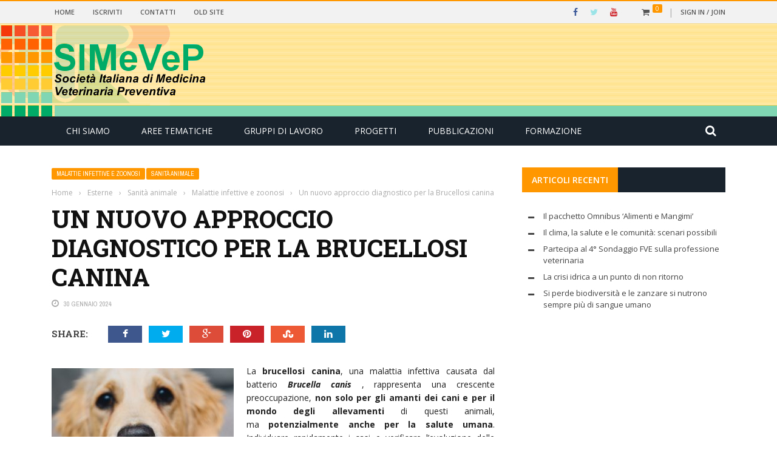

--- FILE ---
content_type: text/html; charset=UTF-8
request_url: https://www.veterinariapreventiva.it/esterne/sanita-animale-esterna/un-approccio-diagnostico-la-brucellosi-canina
body_size: 17591
content:
<!DOCTYPE html>
<html lang="it-IT" prefix="og: http://ogp.me/ns#">
    <head>
    	<meta charset="UTF-8" />
        
        <meta name="viewport" content="width=device-width, initial-scale=1"/>
       
        <meta http-equiv="Content-Type" content="text/html; charset=UTF-8" />
    	
    	    	
    	<link rel="pingback" href="https://www.veterinariapreventiva.it/xmlrpc.php">
    
    	<title>Un nuovo approccio diagnostico per la Brucellosi canina - Società Italiana di Medicina Veterinaria Preventiva</title>

<!-- This site is optimized with the Yoast SEO plugin v5.5.1 - https://yoast.com/wordpress/plugins/seo/ -->
<link rel="canonical" href="https://www.veterinariapreventiva.it/esterne/sanita-animale-esterna/un-approccio-diagnostico-la-brucellosi-canina" />
<meta property="og:locale" content="it_IT" />
<meta property="og:type" content="article" />
<meta property="og:title" content="Un nuovo approccio diagnostico per la Brucellosi canina - Società Italiana di Medicina Veterinaria Preventiva" />
<meta property="og:description" content="La brucellosi canina, una malattia infettiva causata dal batterio Brucella canis , rappresenta una crescente preoccupazione, non solo per gli amanti dei cani e per il mondo degli allevamenti di questi animali, ma potenzialmente anche per la salute umana. Individuare rapidamente i casi e verificare l’evoluzione delle infezioni diventa così un passo cruciale per conoscere meglio la patologia e il microrganismo che ne è responsabile. La diagnosi certa di brucellosi canina si ha solo con l’isolamento del batterio (il cosidetto “gold standard”) nel sangue dell’animale che si sospetta sia infettato. Ma individuare direttamente il microrganismo significa utilizzare tecniche batteriologiche e molecolari piuttosto complesse, che richiedono tempo e che sono poco adatte &hellip;" />
<meta property="og:url" content="https://www.veterinariapreventiva.it/esterne/sanita-animale-esterna/un-approccio-diagnostico-la-brucellosi-canina" />
<meta property="og:site_name" content="Società Italiana di Medicina Veterinaria Preventiva" />
<meta property="article:section" content="Malattie infettive e zoonosi" />
<meta property="article:published_time" content="2024-01-30T11:40:57+01:00" />
<meta property="og:image" content="https://www.veterinariapreventiva.it/wp-content/uploads/2018/04/cane.jpg" />
<meta property="og:image:secure_url" content="https://www.veterinariapreventiva.it/wp-content/uploads/2018/04/cane.jpg" />
<meta property="og:image:width" content="530" />
<meta property="og:image:height" content="398" />
<meta name="twitter:card" content="summary" />
<meta name="twitter:description" content="La brucellosi canina, una malattia infettiva causata dal batterio Brucella canis , rappresenta una crescente preoccupazione, non solo per gli amanti dei cani e per il mondo degli allevamenti di questi animali, ma potenzialmente anche per la salute umana. Individuare rapidamente i casi e verificare l’evoluzione delle infezioni diventa così un passo cruciale per conoscere meglio la patologia e il microrganismo che ne è responsabile. La diagnosi certa di brucellosi canina si ha solo con l’isolamento del batterio (il cosidetto “gold standard”) nel sangue dell’animale che si sospetta sia infettato. Ma individuare direttamente il microrganismo significa utilizzare tecniche batteriologiche e molecolari piuttosto complesse, che richiedono tempo e che sono poco adatte [&hellip;]" />
<meta name="twitter:title" content="Un nuovo approccio diagnostico per la Brucellosi canina - Società Italiana di Medicina Veterinaria Preventiva" />
<meta name="twitter:image" content="https://www.veterinariapreventiva.it/wp-content/uploads/2018/04/cane.jpg" />
<script type='application/ld+json'>{"@context":"http:\/\/schema.org","@type":"WebSite","@id":"#website","url":"https:\/\/www.veterinariapreventiva.it\/","name":"Societ\u00e0 Italiana di Medicina Veterinaria Preventiva","potentialAction":{"@type":"SearchAction","target":"https:\/\/www.veterinariapreventiva.it\/?s={search_term_string}","query-input":"required name=search_term_string"}}</script>
<!-- / Yoast SEO plugin. -->

<link rel='dns-prefetch' href='//ajax.googleapis.com' />
<link rel='dns-prefetch' href='//code.jquery.com' />
<link rel='dns-prefetch' href='//fonts.googleapis.com' />
<link rel='dns-prefetch' href='//s.w.org' />
<link rel="alternate" type="application/rss+xml" title="Società Italiana di Medicina Veterinaria Preventiva &raquo; Feed" href="https://www.veterinariapreventiva.it/feed" />
<link rel="alternate" type="application/rss+xml" title="Società Italiana di Medicina Veterinaria Preventiva &raquo; Feed dei commenti" href="https://www.veterinariapreventiva.it/comments/feed" />
<link rel="alternate" type="application/rss+xml" title="Società Italiana di Medicina Veterinaria Preventiva &raquo; Un nuovo approccio diagnostico per la Brucellosi canina Feed dei commenti" href="https://www.veterinariapreventiva.it/esterne/sanita-animale-esterna/un-approccio-diagnostico-la-brucellosi-canina/feed" />
		<script type="text/javascript">
			window._wpemojiSettings = {"baseUrl":"https:\/\/s.w.org\/images\/core\/emoji\/2.3\/72x72\/","ext":".png","svgUrl":"https:\/\/s.w.org\/images\/core\/emoji\/2.3\/svg\/","svgExt":".svg","source":{"concatemoji":"https:\/\/www.veterinariapreventiva.it\/wp-includes\/js\/wp-emoji-release.min.js?ver=4.8.3"}};
			!function(a,b,c){function d(a){var b,c,d,e,f=String.fromCharCode;if(!k||!k.fillText)return!1;switch(k.clearRect(0,0,j.width,j.height),k.textBaseline="top",k.font="600 32px Arial",a){case"flag":return k.fillText(f(55356,56826,55356,56819),0,0),b=j.toDataURL(),k.clearRect(0,0,j.width,j.height),k.fillText(f(55356,56826,8203,55356,56819),0,0),c=j.toDataURL(),b!==c&&(k.clearRect(0,0,j.width,j.height),k.fillText(f(55356,57332,56128,56423,56128,56418,56128,56421,56128,56430,56128,56423,56128,56447),0,0),b=j.toDataURL(),k.clearRect(0,0,j.width,j.height),k.fillText(f(55356,57332,8203,56128,56423,8203,56128,56418,8203,56128,56421,8203,56128,56430,8203,56128,56423,8203,56128,56447),0,0),c=j.toDataURL(),b!==c);case"emoji4":return k.fillText(f(55358,56794,8205,9794,65039),0,0),d=j.toDataURL(),k.clearRect(0,0,j.width,j.height),k.fillText(f(55358,56794,8203,9794,65039),0,0),e=j.toDataURL(),d!==e}return!1}function e(a){var c=b.createElement("script");c.src=a,c.defer=c.type="text/javascript",b.getElementsByTagName("head")[0].appendChild(c)}var f,g,h,i,j=b.createElement("canvas"),k=j.getContext&&j.getContext("2d");for(i=Array("flag","emoji4"),c.supports={everything:!0,everythingExceptFlag:!0},h=0;h<i.length;h++)c.supports[i[h]]=d(i[h]),c.supports.everything=c.supports.everything&&c.supports[i[h]],"flag"!==i[h]&&(c.supports.everythingExceptFlag=c.supports.everythingExceptFlag&&c.supports[i[h]]);c.supports.everythingExceptFlag=c.supports.everythingExceptFlag&&!c.supports.flag,c.DOMReady=!1,c.readyCallback=function(){c.DOMReady=!0},c.supports.everything||(g=function(){c.readyCallback()},b.addEventListener?(b.addEventListener("DOMContentLoaded",g,!1),a.addEventListener("load",g,!1)):(a.attachEvent("onload",g),b.attachEvent("onreadystatechange",function(){"complete"===b.readyState&&c.readyCallback()})),f=c.source||{},f.concatemoji?e(f.concatemoji):f.wpemoji&&f.twemoji&&(e(f.twemoji),e(f.wpemoji)))}(window,document,window._wpemojiSettings);
		</script>
		<style type="text/css">
img.wp-smiley,
img.emoji {
	display: inline !important;
	border: none !important;
	box-shadow: none !important;
	height: 1em !important;
	width: 1em !important;
	margin: 0 .07em !important;
	vertical-align: -0.1em !important;
	background: none !important;
	padding: 0 !important;
}
</style>
<link rel='stylesheet' id='bxslider-css-css'  href='https://www.veterinariapreventiva.it/wp-content/plugins/kiwi-logo-carousel/third-party/jquery.bxslider/jquery.bxslider.css?ver=4.8.3' type='text/css' media='' />
<link rel='stylesheet' id='kiwi-logo-carousel-styles-css'  href='https://www.veterinariapreventiva.it/wp-content/plugins/kiwi-logo-carousel/custom-styles.css?ver=4.8.3' type='text/css' media='' />
<link rel='stylesheet' id='login-with-ajax-css'  href='https://www.veterinariapreventiva.it/wp-content/themes/gloria/plugins/login-with-ajax/widget.css?ver=3.1.7' type='text/css' media='all' />
<link rel='stylesheet' id='contact-form-7-css'  href='https://www.veterinariapreventiva.it/wp-content/plugins/contact-form-7/includes/css/styles.css?ver=4.9.1' type='text/css' media='all' />
<link rel='stylesheet' id='cf7cf-style-css'  href='https://www.veterinariapreventiva.it/wp-content/plugins/cf7-conditional-fields/style.css?ver=1.3.4' type='text/css' media='all' />
<link rel='stylesheet' id='jquery-ui-theme-css'  href='https://ajax.googleapis.com/ajax/libs/jqueryui/1.11.4/themes/smoothness/jquery-ui.min.css?ver=1.11.4' type='text/css' media='all' />
<link rel='stylesheet' id='jquery-ui-timepicker-css'  href='https://www.veterinariapreventiva.it/wp-content/plugins/contact-form-7-datepicker/js/jquery-ui-timepicker/jquery-ui-timepicker-addon.min.css?ver=4.8.3' type='text/css' media='all' />
<link rel='stylesheet' id='pdfprnt_frontend-css'  href='https://www.veterinariapreventiva.it/wp-content/plugins/pdf-print/css/frontend.css?ver=2.0.2' type='text/css' media='all' />
<link rel='stylesheet' id='searchandfilter-css'  href='https://www.veterinariapreventiva.it/wp-content/plugins/search-filter/style.css?ver=1' type='text/css' media='all' />
<link rel='stylesheet' id='bkswcss-css'  href='https://www.veterinariapreventiva.it/wp-content/plugins/short-code/css/shortcode.css?ver=4.8.3' type='text/css' media='all' />
<link rel='stylesheet' id='woocommerce-layout-css'  href='//www.veterinariapreventiva.it/wp-content/plugins/woocommerce/assets/css/woocommerce-layout.css?ver=3.1.2' type='text/css' media='all' />
<link rel='stylesheet' id='woocommerce-smallscreen-css'  href='//www.veterinariapreventiva.it/wp-content/plugins/woocommerce/assets/css/woocommerce-smallscreen.css?ver=3.1.2' type='text/css' media='only screen and (max-width: 768px)' />
<link rel='stylesheet' id='woocommerce-general-css'  href='//www.veterinariapreventiva.it/wp-content/plugins/woocommerce/assets/css/woocommerce.css?ver=3.1.2' type='text/css' media='all' />
<link rel='stylesheet' id='jquery-core-css-css'  href='https://code.jquery.com/ui/1.11.4/themes/smoothness/jquery-ui.css?ver=4.8.3' type='text/css' media='all' />
<link rel='stylesheet' id='bootstrap-css-css'  href='https://www.veterinariapreventiva.it/wp-content/themes/gloria/framework/bootstrap/css/bootstrap.css?ver=4.8.3' type='text/css' media='all' />
<link rel='stylesheet' id='fa-css'  href='https://www.veterinariapreventiva.it/wp-content/themes/gloria/css/fonts/awesome-fonts/css/font-awesome.min.css?ver=4.8.3' type='text/css' media='all' />
<link rel='stylesheet' id='gloria-theme-plugins-css'  href='https://www.veterinariapreventiva.it/wp-content/themes/gloria/css/theme_plugins.css?ver=4.8.3' type='text/css' media='all' />
<link rel='stylesheet' id='gloria-style-css'  href='https://www.veterinariapreventiva.it/wp-content/themes/gloria/css/bkstyle.css?ver=4.8.3' type='text/css' media='all' />
<link rel='stylesheet' id='gloria-woocommerce-css'  href='https://www.veterinariapreventiva.it/wp-content/themes/gloria/css/woocommerce_css/woocommerce.css?ver=4.8.3' type='text/css' media='all' />
<link rel='stylesheet' id='gloria-bbpress-css'  href='https://www.veterinariapreventiva.it/wp-content/themes/gloria/css/bbpress_css/bbpress.css?ver=4.8.3' type='text/css' media='all' />
<link rel='stylesheet' id='gloria-responsive-css'  href='https://www.veterinariapreventiva.it/wp-content/themes/gloria/css/responsive.css?ver=4.8.3' type='text/css' media='all' />
<link rel='stylesheet' id='gloria-wpstyle-css'  href='https://www.veterinariapreventiva.it/wp-content/themes/gloria/style.css?ver=4.8.3' type='text/css' media='all' />
<link rel='stylesheet' id='redux-google-fonts-gloria_option-css'  href='https://fonts.googleapis.com/css?family=Open+Sans%3A300%2C400%2C600%2C700%2C800%2C300italic%2C400italic%2C600italic%2C700italic%2C800italic%7CArchivo+Narrow%3A400%2C700%2C400italic%2C700italic%7CRoboto+Slab%3A100%2C300%2C400%2C700&#038;ver=1769013438' type='text/css' media='all' />
<script type='text/javascript' src='https://www.veterinariapreventiva.it/wp-includes/js/jquery/jquery.js?ver=1.12.4'></script>
<script type='text/javascript' src='https://www.veterinariapreventiva.it/wp-includes/js/jquery/jquery-migrate.min.js?ver=1.4.1'></script>
<script type='text/javascript'>
/* <![CDATA[ */
var LWA = {"ajaxurl":"https:\/\/www.veterinariapreventiva.it\/wp-admin\/admin-ajax.php"};
/* ]]> */
</script>
<script type='text/javascript' src='https://www.veterinariapreventiva.it/wp-content/themes/gloria/plugins/login-with-ajax/login-with-ajax.js?ver=3.1.7'></script>
<script type='text/javascript' src='https://code.jquery.com/ui/1.11.4/jquery-ui.js?ver=1'></script>
<script type='text/javascript' src='https://www.veterinariapreventiva.it/wp-content/themes/gloria/js/customized.js?ver=4.8.3'></script>
<link rel='https://api.w.org/' href='https://www.veterinariapreventiva.it/wp-json/' />
<link rel="EditURI" type="application/rsd+xml" title="RSD" href="https://www.veterinariapreventiva.it/xmlrpc.php?rsd" />
<link rel="wlwmanifest" type="application/wlwmanifest+xml" href="https://www.veterinariapreventiva.it/wp-includes/wlwmanifest.xml" /> 
<meta name="generator" content="WordPress 4.8.3" />
<meta name="generator" content="WooCommerce 3.1.2" />
<link rel='shortlink' href='https://www.veterinariapreventiva.it/?p=13776' />
<link rel="alternate" type="application/json+oembed" href="https://www.veterinariapreventiva.it/wp-json/oembed/1.0/embed?url=https%3A%2F%2Fwww.veterinariapreventiva.it%2Festerne%2Fsanita-animale-esterna%2Fun-approccio-diagnostico-la-brucellosi-canina" />
<link rel="alternate" type="text/xml+oembed" href="https://www.veterinariapreventiva.it/wp-json/oembed/1.0/embed?url=https%3A%2F%2Fwww.veterinariapreventiva.it%2Festerne%2Fsanita-animale-esterna%2Fun-approccio-diagnostico-la-brucellosi-canina&#038;format=xml" />
<style type='text/css'>.rp4wp-related-posts ul{width:100%;padding:0;margin:0;float:left;}
.rp4wp-related-posts ul>li{list-style:none;padding:0;margin:0;padding-bottom:20px;clear:both;}
.rp4wp-related-posts ul>li>p{margin:0;padding:0;}
.rp4wp-related-post-image{padding-right:25px;-moz-box-sizing:border-box;-webkit-box-sizing:border-box;box-sizing:border-box;float:left;}
.rp4wp-related-post-image .wp-post-image{width: 60px; height: auto;}</style>
        <script type="text/javascript">
            var ajaxurl = 'https://www.veterinariapreventiva.it/wp-admin/admin-ajax.php';
        </script>
    	<noscript><style>.woocommerce-product-gallery{ opacity: 1 !important; }</style></noscript>
	    
    <style type='text/css' media="all">
        .review-score {display: none !important;}.post-author {display: none !important;}.meta-comment {display: none !important;}        ::selection {color: #FFF; background: #ff9800}
        ::-webkit-selection {color: #FFF; background: #ff9800}
         
             p > a, .article-content p a, .article-content p a:visited, .article-content p a:focus, .article-content li a, .article-content li a:visited, 
             .article-content li a:focus, .content_out.small-post .meta .post-category a, .ticker-title, #top-menu>ul>li:hover, 
             #top-menu>ul>li .sub-menu li:hover, .content_in .meta > div.post-category a,
            .meta .post-category a, .top-nav .bk-links-modal:hover, .bk-lwa-profile .bk-user-data > div:hover,
            .s-post-header .meta > .post-category a, .breadcrumbs .location,
            .error-number h4, .redirect-home,
            .bk-author-box .author-info .bk-author-page-contact a:hover, .bk-blog-content .meta .post-category a, .widget-social-counter ul li .social-icon,
            #pagination .page-numbers, .post-page-links a, .single-page .icon-play:hover, .bk-author-box .author-info h3,
            #wp-calendar tbody td a, #wp-calendar tfoot #prev, .widget-feedburner > h3, 
            a.bk_u_login:hover, a.bk_u_logout:hover, .widget-feedburner .feedburner-inner > h3,
            .meta .post-author a, .content_out.small-post .post-category a, .widget-tabs .cm-header .author-name, blockquote, blockquote:before, 
            /* Title hover */
            .bk-main-feature-inner .bk-small-group .title:hover, .row-type h4:hover, .content_out.small-post h4:hover, 
            .widget-tabs .author-comment-wrap h4:hover, .widget_comment .post-title:hover, .classic-blog-type .post-c-wrap .title:hover, 
            .module-large-blog .post-c-wrap h4:hover, .widget_reviews_tabs .post-list h4:hover, .module-tiny-row .post-c-wrap h4:hover, .pros-cons-title, 
            .article-content p a:hover, .article-content p a:visited, .article-content p a:focus, .s-post-nav .nav-btn h3:hover,
            .widget_recent_entries a:hover, .widget_archive a:hover, .widget_categories a:hover, .widget_meta a:hover, .widget_pages a:hover, .widget_recent_comments a:hover, .widget_nav_menu > div a:hover,
            .widget_rss li a:hover, .widget.timeline-posts li a:hover, .widget.timeline-posts li a:hover .post-date, 
            .bk-header-2 .header-social .social-icon a:hover, .bk-header-90 .header-social .social-icon a:hover,
            /*** Woocommerce ***/
            .woocommerce-page .star-rating span, .woocommerce-page p.stars a, .woocommerce-page div.product form.cart table td .reset_variations:hover,
            .bk_small_cart .widget_shopping_cart .cart_list a:hover,
            /*** BBPRESS ***/
            #subscription-toggle, #subscription-toggle:hover, #bbpress-forums li > a:hover,
            .widget_recent_topics .details .comment-author a, .bbp-author-name, .bbp-author-name:hover, .bbp-author-name:visited, 
            .widget_latest_replies .details .comment-author, .widget_recent_topics .details .post-title:hover, .widget_display_views ul li a:hover, .widget_display_topics ul li a:hover, 
            .widget_display_replies ul li a:hover, .widget_display_forums ul li a:hover, 
            .widget_latest_replies .details h4:hover
            {color: #ff9800}
            
            .widget_tag_cloud .tagcloud a:hover,
            #comment-submit:hover, .main-nav, 
            #pagination .page-numbers, .post-page-links a, .post-page-links > span, .widget_latest_comments .flex-direction-nav li a:hover,
            #mobile-inner-header, input[type="submit"]:hover, #pagination .page-numbers, .post-page-links a, .post-page-links > span, .bk-login-modal, .lwa-register.lwa-register-default,
            .button:hover, .bk-back-login:hover, .footer .widget-title h3, .footer .widget-tab-titles li.active h3,
            #mobile-inner-header, .readmore a:hover, .loadmore span.ajaxtext:hover, .result-msg a:hover, .top-bar, .widget.timeline-posts li a:hover .meta:before,
            .button:hover, .woocommerce-page input.button.alt:hover, .woocommerce-page input.button:hover, .woocommerce-page div.product form.cart .button:hover,
            .woocommerce-page .woocommerce-message .button:hover, .woocommerce-page a.button:hover, .woocommerce-cart .wc-proceed-to-checkout a.checkout-button:hover,
            .bk_small_cart .woocommerce.widget_shopping_cart .buttons a:hover, .recommend-box h3:after
            {border-color: #ff9800;}

            .flex-direction-nav li a:hover, #back-top, .module-fw-slider .flex-control-nav li a.flex-active, .related-box h3 a.active,
            .footer .cm-flex .flex-control-paging li a.flex-active, .main-nav #main-menu .menu > li:hover, #main-menu > ul > li.current-menu-item,
            .module-title h2, .page-title h2, .row-type .post-category a, .bk-small-group .post-category a, .module-grid-carousel .bk-carousel-wrap .item-child .post-category a,
            .bk-review-box .bk-overlay span, .bk-score-box, .share-total, #pagination .page-numbers.current, .post-page-links > span, .widget_latest_comments .flex-direction-nav li a:hover,
            .searchform-wrap .search-icon, .module-square-grid .content_in_wrapper, .module-large-blog .post-category a, .result-msg a:hover,
            .readmore a:hover, .module-fw-slider .post-c-wrap .post-category a, .rating-wrap, .inner-cell .innerwrap .post-category a, .module-carousel .post-c-wrap .post-category a, 
            .widget_slider .post-category a, .module-square-grid .post-c-wrap .post-category a, .module-grid .post-c-wrap .post-category a,.module-title .bk-tabs.active a, .classic-blog-type .post-category a, .sidebar-wrap .widget-title h3, .widget-tab-titles li.active h3, 
            .module-fw-slider .post-c-wrap .readmore a:hover, .loadmore span.ajaxtext:hover, .widget_tag_cloud .tagcloud a:hover, .widget.timeline-posts li a:hover .meta:before,
            .s-tags a:hover, .singletop .post-category a, .mCSB_scrollTools .mCSB_dragger .mCSB_dragger_bar, .mCSB_scrollTools .mCSB_dragger:hover .mCSB_dragger_bar, 
            .mCSB_scrollTools .mCSB_dragger:active .mCSB_dragger_bar, .mCSB_scrollTools .mCSB_dragger.mCSB_dragger_onDrag .mCSB_dragger_bar, .widget-postlist .large-post .post-category a,
            input[type="submit"]:hover, .widget-feedburner .feedburner-subscribe:hover button, .bk-back-login:hover, #comment-submit:hover,
            .bk-header-slider .post-c-wrap .readmore a,
            /** Woocommerce **/
            .woocommerce span.onsale, .woocommerce-page span.onsale, .button:hover, .woocommerce-page input.button.alt:hover, .woocommerce-page input.button:hover, .woocommerce-page div.product form.cart .button:hover,
            .woocommerce-page .woocommerce-message .button:hover, .woocommerce-page a.button:hover, .woocommerce-cart .wc-proceed-to-checkout a.checkout-button:hover, 
            .woocommerce-page div.product .summary .product_title span, .woocommerce-page div.product .woocommerce-tabs ul.tabs li.active, 
            .related.products > h2 span, .woocommerce-page #reviews h3 span, .upsells.products > h2 span, .cross-sells > h2 span, .woocommerce-page .cart-collaterals .cart_totals h2 span, 
            .woocommerce-page div.product .summary .product_title span, .woocommerce-page .widget_price_filter .ui-slider .ui-slider-range, 
            .woocommerce-page .widget_price_filter .ui-slider .ui-slider-handle, .product_meta .post-tags a:hover, .widget_display_stats dd strong, 
            .bk_small_cart .woocommerce.widget_shopping_cart .buttons a:hover, .bk_small_cart .cart-contents span,
            /*** BBPRESS ***/
            #bbpress-forums #bbp-search-form .search-icon, .widget_display_search .search-icon, #bbpress-forums div.bbp-topic-tags a:hover
            {background-color: #ff9800;}
            @-webkit-keyframes rotateplane {
                0% {
                    -webkit-transform: perspective(120px) scaleX(1) scaleY(1);
                    background-color: #ff9800;
                }
                25% {
                    -webkit-transform: perspective(120px) rotateY(90deg) scaleX(1) scaleY(1);
                    background-color: #ff9800;
                }
                25.1% {
                    -webkit-transform: perspective(120px) rotateY(90deg) scaleX(-1) scaleY(1);
                    background-color: #333333;
                }
                50% {
                    -webkit-transform: perspective(120px) rotateY(180deg) scaleX(-1) scaleY(1);
                    background-color: #333333;
                }
                75% {
                    -webkit-transform: perspective(120px) rotateY(180deg) rotateX(90deg) scaleX(-1) scaleY(1);
                    background-color: #333333;
                }
                75.1% {
                    -webkit-transform: perspective(120px) rotateY(180deg) rotateX(90deg) scaleX(-1) scaleY(-1);
                    background-color: #ff9800;
                }
                100% {
                    -webkit-transform: perspective(120px) rotateY(180deg) rotateX(180deg) scaleX(-1) scaleY(-1);
                    background-color: #ff9800;
                }
            }
            @keyframes rotateplane {
                0% {
                    transform: perspective(120px) rotateX(0deg) rotateY(0deg) scaleX(1) scaleY(1);
                    -webkit-transform: perspective(120px) rotateX(0deg) rotateY(0deg) scaleX(1) scaleY(1);
                    background-color: #ff9800;
                }
                25% {
                    transform: perspective(120px) rotateX(-90deg) rotateY(0deg) scaleX(1) scaleY(1);
                    -webkit-transform: perspective(120px) rotateX(0deg) rotateY(0deg) scaleX(1) scaleY(1);
                    background-color: #ff9800;
                }
                25.1% {
                    transform: perspective(120px) rotateX(-90deg) rotateY(0deg) scaleX(1) scaleY(-1);
                    -webkit-transform: perspective(120px) rotateX(-90deg) rotateY(0deg) scaleX(1) scaleY(-1);
                    background-color: #333333;
                }
                50% {
                    transform: perspective(120px) rotateX(-180.1deg) rotateY(0deg) scaleX(1) scaleY(-1);
                    -webkit-transform: perspective(120px) rotateX(-180.1deg) rotateY(0deg) scaleX(1) scaleY(-1);
                    background-color: #333333;
                }
                75% {
                    transform: perspective(120px) rotateX(-180.1deg) rotateY(-90deg) scaleX(1) scaleY(-1);
                    -webkit-transform: perspective(120px) rotateX(-180.1deg) rotateY(-90deg) scaleX(1) scaleY(-1);
                    background-color: #333333;
                }
                75.1% {
                    transform: perspective(120px) rotateX(-180.1deg) rotateY(-90deg) scaleX(-1) scaleY(-1);
                    -webkit-transform: perspective(120px) rotateX(-180.1deg) rotateY(-90deg) scaleX(-1) scaleY(-1);
                    background-color: #ff9800;
                }
                100% {
                    transform: perspective(120px) rotateX(-180deg) rotateY(-179.9deg) scaleX(-1) scaleY(-1);
                    -webkit-transform: perspective(120px) rotateX(-180deg) rotateY(-179.9deg) scaleX(-1) scaleY(-1);
                    background-color: #ff9800;
                }
            }
            .content_out .review-score, ::-webkit-scrollbar-thumb, ::-webkit-scrollbar-thumb:window-inactive 
            {background-color: rgba(255,152,0,0.9);}
            
            .footer .cm-flex .flex-control-paging li a
            {background-color: rgba(255,152,0,0.3);}
            

                 
                .widget_most_commented .comments:after 
                {border-right-color: #19232d;}
                #main-mobile-menu, .bk-dropdown-menu, .bk-sub-sub-menu, .sub-menu, .bk-mega-menu, .bk-mega-column-menu ,
                .ajax-form input, .module-title .main-title, .sidebar-wrap .widget-title, .widget_most_commented .comments,
                .related-box h3 a, .widget-tab-titles, .bk-tabs-wrapper, .widget-feedburner .feedburner-email, .widget-feedburner .feedburner-subscribe button
                {background-color: #19232d;}
            
                            #page-wrap { width: auto; }
                #page-content-wrap a:visited, #page-content-wrap a:focus {
     color: #ff9800;
 }    </style>
        <style type="text/css" title="dynamic-css" class="options-output">.header-wrap{background-color:transparent;background-repeat:no-repeat;background-size:inherit;background-attachment:inherit;background-position:left top;background-image:url('https://www.veterinariapreventiva.it/wp-content/uploads/2017/08/header-def-rig.png');}#top-menu>ul>li, #top-menu>ul>li .sub-menu li, .bk_u_login, .bk_u_logout, .bk-links-modal{font-family:"Open Sans";font-weight:600;font-style:normal;}.header .logo.logo-text h1 a, .module-title h2, .page-title h2, .sidebar-wrap .widget-title h3, .widget-tab-titles h3, .main-nav #main-menu .menu > li, .main-nav #main-menu .menu > li > a, .mega-title h3, .header .logo.logo-text h1, .bk-sub-posts .post-title,
                            .comment-box .comment-author-name, .today-date, .related-box h3, .comment-box .comments-area-title h3, .comment-respond h3, .comments-area .comments-area-title h3, 
                            .bk-author-box .author-info h3, .footer .widget-title h3, .recommend-box h3, .bk-login-title, #footer-menu a, .bk-copyright, 
                            .woocommerce-page div.product .product_title, .woocommerce div.product .woocommerce-tabs ul.tabs li a, .module-title .bk-tabs,
                            .related.products > h2 span, .woocommerce-page #reviews h3 span, .upsells.products > h2 span, .cross-sells > h2 span, 
                            .woocommerce-page .cart-collaterals .cart_totals h2 span, .woocommerce-page div.product .summary .product_title span{font-family:"Open Sans";font-weight:400;font-style:normal;}.review-score, .bk-criteria-wrap > span, .rating-wrap span, .pros-cons-title{font-family:"Archivo Narrow";font-weight:700;font-style:normal;}.widget-tabs .cm-header, .widget-review-tabs ul li .bk-final-score, .widget-social-counter .counter, .widget-social-counter ul li .data .subscribe, .meta, .post-category, .widget_comment .cm-header div, .comment-box .comment-time, .share-box ul li .share-item__value,.share-box .bk-share .share-item__valuem, .share-total, .loadmore span.ajaxtext, .bk-search-content .nothing-respond, .share-sticky .total-share-wrap{font-family:"Archivo Narrow";font-weight:400;font-style:normal;}h1, h2, h3, h4, h5, #mobile-top-menu > ul > li, #mobile-menu > ul > li, .widget_display_stats dt,
                            .widget_display_views ul li a, .widget_display_topics ul li a, .widget_display_replies ul li a, 
                            .widget_display_forums ul li a, .widget_loginwithajaxwidget .bk-user-data ,.bk-share-box-top > span{font-family:"Roboto Slab";font-weight:700;font-style:normal;}body, textarea, input, p, .ticker-wrapper h4,
                            .entry-excerpt, .comment-text, .comment-author, .article-content,
                            .comments-area, .tag-list, .bk-mega-menu .bk-sub-posts .feature-post .menu-post-item .post-date, .comments-area small{font-family:"Open Sans";font-weight:400;font-style:normal;}</style>    	 <meta name="twitter:card" content="summary_large_image" /> 
    </head>
    
    <body class="post-template-default single single-post postid-13776 single-format-standard">
        <div id="page-wrap" class= 'wide'>
        <div id="main-mobile-menu">
            <div class="block">
                <div id="mobile-inner-header">
                    <h3 class="menu-title">
                        Società Italiana di Medicina Veterinaria Preventiva                    </h3>
                    <a class="mobile-menu-close" href="#" title="Close"><i class="fa fa-long-arrow-left"></i></a>
                </div>
                                     <div class="top-menu">
                        <h3 class="menu-location-title">
                            Top Menu                        </h3>
                    <div id="mobile-top-menu" class="menu-top-menu-container"><ul id="menu-top-menu" class="menu"><li id="menu-item-606" class="menu-item menu-item-type-custom menu-item-object-custom menu-item-606"><a title="Home" href="/">Home</a></li>
<li id="menu-item-780" class="menu-item menu-item-type-post_type menu-item-object-page menu-item-780"><a title="Iscriviti" href="https://www.veterinariapreventiva.it/iscriviti">Iscriviti</a></li>
<li id="menu-item-781" class="menu-item menu-item-type-post_type menu-item-object-page menu-item-781"><a title="Contatti" href="https://www.veterinariapreventiva.it/contact-us">Contatti</a></li>
<li id="menu-item-945" class="menu-item menu-item-type-custom menu-item-object-custom menu-item-945"><a title="Old Site" href="http://old.veterinariapreventiva.it">Old Site</a></li>
</ul></div>                    </div>
                                <div class="main-menu">
                    <h3 class="menu-location-title">
                        Main Menu                    </h3>
                    <div id="mobile-menu" class="menu-main-menu-container"><ul id="menu-main-menu" class="menu"><li id="menu-item-6850" class="menu-item menu-item-type-custom menu-item-object-custom menu-item-has-children menu-item-6850"><a href="#">Chi siamo</a>
<ul  class="sub-menu">
	<li id="menu-item-930" class="menu-item menu-item-type-post_type menu-item-object-page menu-item-930"><a href="https://www.veterinariapreventiva.it/presentazione">Presentazione</a></li>
	<li id="menu-item-5106" class="menu-item menu-item-type-post_type menu-item-object-page menu-item-5106"><a href="https://www.veterinariapreventiva.it/organi">Organi</a></li>
	<li id="menu-item-552" class="menu-item menu-item-type-post_type menu-item-object-page menu-item-552"><a href="https://www.veterinariapreventiva.it/statuto">Statuto</a></li>
	<li id="menu-item-879" class="menu-item menu-item-type-custom menu-item-object-custom menu-item-879"><a href="/iscriviti">Scheda Iscrizione</a></li>
</ul>
</li>
<li id="menu-item-561" class="menu-item menu-item-type-custom menu-item-object-custom menu-item-has-children menu-item-561"><a href="#">Aree Tematiche</a>
<ul  class="sub-menu">
	<li id="menu-item-635" class="menu-item menu-item-type-post_type menu-item-object-page menu-item-has-children menu-item-635"><a href="https://www.veterinariapreventiva.it/sicurezza-alimentare">Sicurezza alimentare</a>
	<ul  class="sub-menu">
		<li id="menu-item-997" class="menu-item menu-item-type-post_type menu-item-object-page menu-item-997"><a href="https://www.veterinariapreventiva.it/sicurezza-alimentare/zoonosi-alimentari">Zoonosi alimentari</a></li>
		<li id="menu-item-744" class="menu-item menu-item-type-post_type menu-item-object-page menu-item-744"><a href="https://www.veterinariapreventiva.it/sicurezza-alimentare/contaminanti-e-residui">Contaminanti e residui</a></li>
		<li id="menu-item-745" class="menu-item menu-item-type-post_type menu-item-object-page menu-item-745"><a href="https://www.veterinariapreventiva.it/sicurezza-alimentare/analisi-comunicazioni-del-rischio">Analisi e comunicazione del rischio</a></li>
		<li id="menu-item-746" class="menu-item menu-item-type-post_type menu-item-object-page menu-item-746"><a href="https://www.veterinariapreventiva.it/sicurezza-alimentare/tracciabilita-ed-etichettatura">Tracciabilità ed etichettatura</a></li>
		<li id="menu-item-747" class="menu-item menu-item-type-post_type menu-item-object-page menu-item-747"><a href="https://www.veterinariapreventiva.it/sicurezza-alimentare/tutela-dei-consumatori">Tutela dei consumatori</a></li>
		<li id="menu-item-748" class="menu-item menu-item-type-post_type menu-item-object-page menu-item-748"><a href="https://www.veterinariapreventiva.it/sicurezza-alimentare/filiere-fragili-produzioni-locali">Filiere fragili e produzioni locali</a></li>
		<li id="menu-item-749" class="menu-item menu-item-type-post_type menu-item-object-page menu-item-749"><a href="https://www.veterinariapreventiva.it/sicurezza-alimentare/cibi-etnici-world-food">Cibi etnici e world food</a></li>
		<li id="menu-item-750" class="menu-item menu-item-type-post_type menu-item-object-page menu-item-750"><a href="https://www.veterinariapreventiva.it/sicurezza-alimentare/frodi-alimentari">Frodi alimentari</a></li>
	</ul>
</li>
	<li id="menu-item-751" class="menu-item menu-item-type-post_type menu-item-object-page menu-item-has-children menu-item-751"><a href="https://www.veterinariapreventiva.it/sanita-animale">Sanità animale</a>
	<ul  class="sub-menu">
		<li id="menu-item-752" class="menu-item menu-item-type-post_type menu-item-object-page menu-item-752"><a href="https://www.veterinariapreventiva.it/sanita-animale/malattie-infettive-zoonosi">Malattie infettive e zoonosi</a></li>
		<li id="menu-item-753" class="menu-item menu-item-type-post_type menu-item-object-page menu-item-753"><a href="https://www.veterinariapreventiva.it/sanita-animale/alimentazione-animale">Alimentazione animale</a></li>
		<li id="menu-item-755" class="menu-item menu-item-type-post_type menu-item-object-page menu-item-755"><a href="https://www.veterinariapreventiva.it/sanita-animale/allevamenti">Allevamenti</a></li>
	</ul>
</li>
	<li id="menu-item-756" class="menu-item menu-item-type-post_type menu-item-object-page menu-item-has-children menu-item-756"><a href="https://www.veterinariapreventiva.it/protezione-benessere">Protezione / Benessere</a>
	<ul  class="sub-menu">
		<li id="menu-item-757" class="menu-item menu-item-type-post_type menu-item-object-page menu-item-757"><a href="https://www.veterinariapreventiva.it/protezione-benessere/allevamenti">Allevamenti</a></li>
		<li id="menu-item-759" class="menu-item menu-item-type-post_type menu-item-object-page menu-item-759"><a href="https://www.veterinariapreventiva.it/protezione-benessere/trasporti">Trasporti</a></li>
		<li id="menu-item-760" class="menu-item menu-item-type-post_type menu-item-object-page menu-item-760"><a href="https://www.veterinariapreventiva.it/protezione-benessere/macellazione">Macellazione</a></li>
	</ul>
</li>
	<li id="menu-item-763" class="menu-item menu-item-type-post_type menu-item-object-page menu-item-763"><a href="https://www.veterinariapreventiva.it/anagrafi-degli-animali">Anagrafi degli animali</a></li>
	<li id="menu-item-764" class="menu-item menu-item-type-post_type menu-item-object-page menu-item-has-children menu-item-764"><a href="https://www.veterinariapreventiva.it/farmaco-e-antibioticoresistenza">Farmaco e antibioticoresistenza</a>
	<ul  class="sub-menu">
		<li id="menu-item-3289" class="menu-item menu-item-type-post_type menu-item-object-page menu-item-3289"><a href="https://www.veterinariapreventiva.it/sicurezza-alimetare-2">Farmaco</a></li>
		<li id="menu-item-767" class="menu-item menu-item-type-post_type menu-item-object-page menu-item-767"><a href="https://www.veterinariapreventiva.it/farmaco-e-antibioticoresistenza/antibioticorestistenza">Antibioticoresistenza</a></li>
	</ul>
</li>
	<li id="menu-item-768" class="menu-item menu-item-type-post_type menu-item-object-page menu-item-has-children menu-item-768"><a href="https://www.veterinariapreventiva.it/igiene-urbana">Igiene urbana</a>
	<ul  class="sub-menu">
		<li id="menu-item-769" class="menu-item menu-item-type-post_type menu-item-object-page menu-item-769"><a href="https://www.veterinariapreventiva.it/igiene-urbana/randagismo">Randagismo</a></li>
		<li id="menu-item-770" class="menu-item menu-item-type-post_type menu-item-object-page menu-item-770"><a href="https://www.veterinariapreventiva.it/igiene-urbana/animali-sinantropi">Animali sinantropi</a></li>
	</ul>
</li>
	<li id="menu-item-771" class="menu-item menu-item-type-post_type menu-item-object-page menu-item-771"><a href="https://www.veterinariapreventiva.it/fauna-selvatica-ed-esotica">Fauna selvatica ed esotica</a></li>
	<li id="menu-item-772" class="menu-item menu-item-type-post_type menu-item-object-page menu-item-772"><a href="https://www.veterinariapreventiva.it/ambiente">Ambiente e  biodiversità</a></li>
	<li id="menu-item-773" class="menu-item menu-item-type-post_type menu-item-object-page menu-item-773"><a href="https://www.veterinariapreventiva.it/acquacoltura-prodotti-ittici">Acquacoltura e prodotti ittici</a></li>
	<li id="menu-item-978" class="menu-item menu-item-type-post_type menu-item-object-page menu-item-978"><a href="https://www.veterinariapreventiva.it/aree-tematiche/spreco-alimentare">Spreco alimentare</a></li>
	<li id="menu-item-777" class="menu-item menu-item-type-post_type menu-item-object-page menu-item-777"><a href="https://www.veterinariapreventiva.it/emergenze-non-epidemiche">Emergenze non epidemiche</a></li>
	<li id="menu-item-778" class="menu-item menu-item-type-post_type menu-item-object-page menu-item-778"><a href="https://www.veterinariapreventiva.it/sottoprodotti-origine-animale">Sottoprodotti di origine animale</a></li>
	<li id="menu-item-943" class="menu-item menu-item-type-post_type menu-item-object-page menu-item-943"><a href="https://www.veterinariapreventiva.it/politiche-sanitarie">Politiche sanitarie</a></li>
	<li id="menu-item-949" class="menu-item menu-item-type-post_type menu-item-object-page menu-item-949"><a href="https://www.veterinariapreventiva.it/one-health">One Health</a></li>
	<li id="menu-item-779" class="menu-item menu-item-type-post_type menu-item-object-page menu-item-779"><a href="https://www.veterinariapreventiva.it/attualita-simevep">Attualità SIMeVeP</a></li>
</ul>
</li>
<li id="menu-item-6856" class="menu-item menu-item-type-custom menu-item-object-custom menu-item-has-children menu-item-6856"><a href="#">Gruppi di Lavoro</a>
<ul  class="sub-menu">
	<li id="menu-item-567" class="menu-item menu-item-type-post_type menu-item-object-page menu-item-567"><a href="https://www.veterinariapreventiva.it/gruppi-di-lavoro/acquacoltura-prodotti-della-pesca">Acquacoltura e prodotti della pesca</a></li>
	<li id="menu-item-810" class="menu-item menu-item-type-post_type menu-item-object-page menu-item-810"><a href="https://www.veterinariapreventiva.it/gruppi-di-lavoro/affari-europei">Affari europei</a></li>
	<li id="menu-item-814" class="menu-item menu-item-type-post_type menu-item-object-page menu-item-814"><a href="https://www.veterinariapreventiva.it/gruppi-di-lavoro/ambiente-cambiamenti-climatici">Ambiente e cambiamenti climatici</a></li>
	<li id="menu-item-812" class="menu-item menu-item-type-post_type menu-item-object-page menu-item-812"><a href="https://www.veterinariapreventiva.it/gruppi-di-lavoro/cooperazione-decentrata">Cooperazione decentrata</a></li>
	<li id="menu-item-815" class="menu-item menu-item-type-post_type menu-item-object-page menu-item-815"><a href="https://www.veterinariapreventiva.it/gruppi-di-lavoro/diritto-legislazione-veterinaria">Diritto e legislazione veterinaria</a></li>
	<li id="menu-item-819" class="menu-item menu-item-type-post_type menu-item-object-page menu-item-819"><a href="https://www.veterinariapreventiva.it/gruppi-di-lavoro/farmaco-veterinario-ed-antibiotico-resistenza">Farmaco veterinario e Antibioticoresistenza</a></li>
	<li id="menu-item-817" class="menu-item menu-item-type-post_type menu-item-object-page menu-item-817"><a href="https://www.veterinariapreventiva.it/gruppi-di-lavoro/fauna-selvatica">Fauna selvatica</a></li>
	<li id="menu-item-823" class="menu-item menu-item-type-post_type menu-item-object-page menu-item-823"><a href="https://www.veterinariapreventiva.it/gruppi-di-lavoro/filiere-fragili-produzioni-locali">Filiere fragili e produzioni locali</a></li>
	<li id="menu-item-824" class="menu-item menu-item-type-post_type menu-item-object-page menu-item-824"><a href="https://www.veterinariapreventiva.it/gruppi-di-lavoro/igiene-urbana-comportamento-animale">Igiene urbana e comportamento animale</a></li>
	<li id="menu-item-825" class="menu-item menu-item-type-post_type menu-item-object-page menu-item-825"><a href="https://www.veterinariapreventiva.it/gruppi-di-lavoro/prodotti-dellalveare-sicurezza-alimentare">Prodotti dell&#8217;alveare e sicurezza alimentare</a></li>
	<li id="menu-item-826" class="menu-item menu-item-type-post_type menu-item-object-page menu-item-826"><a href="https://www.veterinariapreventiva.it/gruppi-di-lavoro/protezione-animale-alla-macellazione">Protezione animale alla macellazione</a></li>
	<li id="menu-item-827" class="menu-item menu-item-type-post_type menu-item-object-page menu-item-827"><a href="https://www.veterinariapreventiva.it/gruppi-di-lavoro/rapporti-strategie-comunicazione-consumatori">Rapporti e strategie di comunicazione con i consumatori</a></li>
	<li id="menu-item-828" class="menu-item menu-item-type-post_type menu-item-object-page menu-item-828"><a href="https://www.veterinariapreventiva.it/gruppi-di-lavoro/rapporti-internazionali">Rapporti internazionali</a></li>
	<li id="menu-item-829" class="menu-item menu-item-type-post_type menu-item-object-page menu-item-829"><a href="https://www.veterinariapreventiva.it/gruppi-di-lavoro/sanita-epidemiologia-ricerca-apicoltura">Sanità, epidemiologia e ricerca in apicoltura</a></li>
	<li id="menu-item-831" class="menu-item menu-item-type-post_type menu-item-object-page menu-item-831"><a href="https://www.veterinariapreventiva.it/gruppi-di-lavoro/world-food-novel-food">World food, novel food</a></li>
</ul>
</li>
<li id="menu-item-576" class="menu-item menu-item-type-custom menu-item-object-custom menu-item-has-children menu-item-576"><a href="#">Progetti</a>
<ul  class="sub-menu">
	<li id="menu-item-834" class="menu-item menu-item-type-post_type menu-item-object-page menu-item-834"><a href="https://www.veterinariapreventiva.it/progetti/spreco-alimentare">Spreco alimentare</a></li>
	<li id="menu-item-962" class="menu-item menu-item-type-post_type menu-item-object-page menu-item-962"><a href="https://www.veterinariapreventiva.it/progetti/emervet">Emervet</a></li>
	<li id="menu-item-970" class="menu-item menu-item-type-post_type menu-item-object-page menu-item-970"><a href="https://www.veterinariapreventiva.it/progetti/selvatici-e-buoni">Selvatici e buoni</a></li>
	<li id="menu-item-835" class="menu-item menu-item-type-post_type menu-item-object-page menu-item-835"><a href="https://www.veterinariapreventiva.it/progetti/uomo-ambiente-animali">Uomo Ambiente Animali</a></li>
	<li id="menu-item-969" class="menu-item menu-item-type-post_type menu-item-object-page menu-item-969"><a href="https://www.veterinariapreventiva.it/progetti/premio-di-laurea">Premio di laurea</a></li>
</ul>
</li>
<li id="menu-item-577" class="menu-item menu-item-type-custom menu-item-object-custom menu-item-has-children menu-item-577"><a href="#">Pubblicazioni</a>
<ul  class="sub-menu">
	<li id="menu-item-869" class="menu-item menu-item-type-custom menu-item-object-custom menu-item-869"><a href="/rivistaargomenti">Rivista ARGOMENTI</a></li>
	<li id="menu-item-838" class="menu-item menu-item-type-custom menu-item-object-custom menu-item-838"><a href="/categoria-prodotto/quaderni">Quaderni di Veterinaria Preventiva</a></li>
	<li id="menu-item-2210" class="menu-item menu-item-type-custom menu-item-object-custom menu-item-2210"><a href="/categoria-prodotto/collaborazioni">Libri</a></li>
	<li id="menu-item-4326" class="menu-item menu-item-type-custom menu-item-object-custom menu-item-4326"><a href="https://www.veterinariapreventiva.it/downloadpdf">DOCUMENTI IN DOWNLOAD</a></li>
</ul>
</li>
<li id="menu-item-578" class="menu-item menu-item-type-custom menu-item-object-custom menu-item-has-children menu-item-578"><a href="#">Formazione</a>
<ul  class="sub-menu">
	<li id="menu-item-1122" class="menu-item menu-item-type-custom menu-item-object-custom menu-item-1122"><a href="/ecm">ECM</a></li>
	<li id="menu-item-605" class="menu-item menu-item-type-custom menu-item-object-custom menu-item-605"><a href="/corsiecm">Atti ECM</a></li>
	<li id="menu-item-603" class="menu-item menu-item-type-post_type menu-item-object-page menu-item-603"><a href="https://www.veterinariapreventiva.it/fad">Fad</a></li>
	<li id="menu-item-858" class="menu-item menu-item-type-custom menu-item-object-custom menu-item-858"><a href="/appuntamenti">Appuntamenti</a></li>
</ul>
</li>
</ul></div>                </div>
            </div>
        </div>
        <div id="page-inner-wrap">
            <div class="page-cover mobile-menu-close"></div>
            <div class="bk-page-header">
                <div class="header-wrap header-1">
                    <div class="top-bar" style="display: ;">
                        <div class="bkwrapper container">
                                                            <div class="top-nav clearfix">
                                                                            	<div class="lwa bk-lwa lwa-template-modal bk-template-modal">		            <a href="https://www.veterinariapreventiva.it/wp-login.php" class="lwa-links-modal bk-links-modal">Sign in / Join</a>
		        		<div class="lwa-modal bk-login-modal" style="display:none;">
            <div class="lwa-form bk-login-form-wrapper bk-form-wrapper">
                <h1 class="bk-login-title">Login</h1>
    	        <form name="lwa-form" class="bk-login-modal-form bk-lwa-form" action="https://www.veterinariapreventiva.it/wp-login.php" method="post">
                    <div class="bk-login-panel">Welcome! Login in to your account</div>
                    <div class="bk-login-status">
                        <span class="lwa-status"></span>
                    </div>
    	            <div class="bk-ajaxform-wrap">
    	                <div class="lwa-username bk-login-input">
    	                    <div class="username_input bkusername_input">
    	                        <input type="text" name="log" id="lwa_user_login" class="input" placeholder="your username" required />
    	                    </div>
    	                </div>
    	                <div class="lwa-password bk-login-input">
    	                    <div class="password_input bkpassword_input">
    	                        <input type="password" name="pwd" id="lwa_user_pass" class="input" value="" placeholder="your password" required />
    	                    </div>
    	                </div>
                            	                <div class="lwa-submit bk-formsubmit">
    	                    <div class="lwa-links bk-links">
    	                        <div class="bk-rememberme">
        				        	        							<a class="lwa-links-remember bk-links-remember" href="https://www.veterinariapreventiva.it/wp-login.php?action=lostpassword" title="Password persa e ritrovata">Recupero password</a>
        							    							</div>
                                <div class="bk-registration">
                                                                    </div>
    	                    </div>
                            <div class="lwa-submit-button bk-submit-button">
    	                        <input type="submit" name="wp-submit" class="lwa-wp-submit" value="Log In" tabindex="100" />
    	                        <input type="hidden" name="lwa_profile_link" value="0" />
                            	<input type="hidden" name="login-with-ajax" value="login" />
    							    							<input type="hidden" name="redirect_to" value="https://www.veterinariapreventiva.it" />
    							    	                    </div>
    	                </div>
    	            </div>
    	        </form>
            </div>
        	            <div class="lwa-remember bk-remember-form-wrapper bk-form-wrapper" style="display:none;">
                <h1 class="bk-login-title">Lost Password</h1>
    	        <form name="lwa-remember" class="bk-remember-form bk-lwa-remember" action="https://www.veterinariapreventiva.it/wp-login.php?action=lostpassword" method="post">
    	        	<span class="lwa-status"></span>
    	            <div class="bk-forgotpass clearfix">
    	                <div class="lwa-remember-email bk-login-input">	                    
                            <input type="text" name="user_login" id="lwa_user_remember" placeholder="Enter username or email"/>
    	                </div>
                            	                <div class="bk-recover-submit">
                            <a href="#" class="bk-back-login"><i class="fa fa-long-arrow-left"></i>Back to login</a>
                            <input type="submit" value="Scegli una nuova Password" />
                            <input type="hidden" name="login-with-ajax" value="remember" />	                
    	                </div>
    	            </div>
    	        </form>
            </div>
	        		    		</div>
	</div>                                                                         
                                        <div id="top-menu" class="menu-top-menu-container"><ul id="menu-top-menu-1" class="menu"><li class="menu-item menu-item-type-custom menu-item-object-custom menu-item-606"><a title="Home" href="/">Home</a></li>
<li class="menu-item menu-item-type-post_type menu-item-object-page menu-item-780"><a title="Iscriviti" href="https://www.veterinariapreventiva.it/iscriviti">Iscriviti</a></li>
<li class="menu-item menu-item-type-post_type menu-item-object-page menu-item-781"><a title="Contatti" href="https://www.veterinariapreventiva.it/contact-us">Contatti</a></li>
<li class="menu-item menu-item-type-custom menu-item-object-custom menu-item-945"><a title="Old Site" href="http://old.veterinariapreventiva.it">Old Site</a></li>
</ul></div> 
                                                                                                                                                    <div class="bk_small_cart">
                                                                                        <a class="cart-contents" href="https://www.veterinariapreventiva.it/carrello" title="View your shopping cart"><i class="fa fa-shopping-cart"></i><span>0</span></a>
                                            <div id="bk_small_cart_widget">
                                                <aside id="woocommerce_widget_cart-1" class="widget woocommerce widget_shopping_cart"><h3 class="widget-title">Cart</h3><div class="widget_shopping_cart_content"></div></aside>                                            </div>
                                        </div>
                                                                                                                            				<div class="header-social">
                    					<ul class="clearfix">
                    						                    							<li class="social-icon fb"><a class="bk-tipper-bottom" data-title="Facebook" href="https://www.facebook.com/simevep/" target="_blank"><i class="fa fa-facebook"></i></a></li>
                    						                    						
                    						                    							<li class="social-icon twitter"><a class="bk-tipper-bottom" data-title="Twitter" href="https://twitter.com/simevep" target="_blank"><i class="fa fa-twitter"></i></a></li>
                    						                    						
                    						                    						
                    						                    						
                    						                    						
                    						                    						
                    						                    						
                    						                    							<li class="social-icon youtube"><a class="bk-tipper-bottom" data-title="Youtube" href="https://www.youtube.com/channel/UC1XXjM9fHPEKeWJQ0SjqLxg" target="_blank"><i class="fa fa-youtube"></i></a></li>
                    						      							
                    						                                    
                                                                                        
                                                                                        
                                                                						
                    					</ul>
                    				</div>
                    
                                      
                                </div><!--top-nav-->
                                                    </div>
                    </div><!--top-bar-->
        
                    <div class="header container">
                        <div class="row">
                            <div class="col-md-12">
                    			<div class="header-inner ">
     			                   <!-- logo open -->
                                                                    			<div class="logo">
                                            <h1>
                                                <a href="https://www.veterinariapreventiva.it">
                                                    <img src="https://www.veterinariapreventiva.it/wp-content/uploads/2017/10/logo-simevep_verde.png" alt="logo"/>
                                                </a>
                                            </h1>
                            			</div>
                            			<!-- logo close -->
                                                                                                                </div>
                            </div>
                        </div>
                    </div>
                    <!-- nav open -->
            		<nav class="main-nav">
                        <div class="main-nav-inner bkwrapper container">
                            <div class="main-nav-container clearfix">
                                    <div class="main-nav-wrap">
                                        <div class="mobile-menu-wrap">
                                            <h3 class="menu-title">
                                                Società Italiana di Medicina Veterinaria Preventiva                                            </h3>
                                            <a class="mobile-nav-btn" id="nav-open-btn"><i class="fa fa-bars"></i></a>  
                                        </div>
                                        
                                        <div id="main-menu" class="menu-main-menu-container"><ul id="menu-main-menu-1" class="menu"><li class="menu-item menu-item-type-custom menu-item-object-custom menu-item-has-children menu-item-6850"><a href="#">Chi siamo</a><div class="bk-dropdown-menu"><div class="bk-sub-menu-wrap"><ul class="bk-sub-menu clearfix">	<li class="menu-item menu-item-type-post_type menu-item-object-page menu-item-930"><a href="https://www.veterinariapreventiva.it/presentazione">Presentazione</a></li>
	<li class="menu-item menu-item-type-post_type menu-item-object-page menu-item-5106"><a href="https://www.veterinariapreventiva.it/organi">Organi</a></li>
	<li class="menu-item menu-item-type-post_type menu-item-object-page menu-item-552"><a href="https://www.veterinariapreventiva.it/statuto">Statuto</a></li>
	<li class="menu-item menu-item-type-custom menu-item-object-custom menu-item-879"><a href="/iscriviti">Scheda Iscrizione</a></li>
</ul></div></div></li>
<li class="menu-item menu-item-type-custom menu-item-object-custom menu-item-has-children menu-item-561"><a href="#">Aree Tematiche</a><div class="bk-dropdown-menu"><div class="bk-sub-menu-wrap"><ul class="bk-sub-menu clearfix">	<li class="menu-item menu-item-type-post_type menu-item-object-page menu-item-has-children menu-item-635"><a href="https://www.veterinariapreventiva.it/sicurezza-alimentare">Sicurezza alimentare</a><ul class="bk-sub-sub-menu">		<li class="menu-item menu-item-type-post_type menu-item-object-page menu-item-997"><a href="https://www.veterinariapreventiva.it/sicurezza-alimentare/zoonosi-alimentari">Zoonosi alimentari</a></li>
		<li class="menu-item menu-item-type-post_type menu-item-object-page menu-item-744"><a href="https://www.veterinariapreventiva.it/sicurezza-alimentare/contaminanti-e-residui">Contaminanti e residui</a></li>
		<li class="menu-item menu-item-type-post_type menu-item-object-page menu-item-745"><a href="https://www.veterinariapreventiva.it/sicurezza-alimentare/analisi-comunicazioni-del-rischio">Analisi e comunicazione del rischio</a></li>
		<li class="menu-item menu-item-type-post_type menu-item-object-page menu-item-746"><a href="https://www.veterinariapreventiva.it/sicurezza-alimentare/tracciabilita-ed-etichettatura">Tracciabilità ed etichettatura</a></li>
		<li class="menu-item menu-item-type-post_type menu-item-object-page menu-item-747"><a href="https://www.veterinariapreventiva.it/sicurezza-alimentare/tutela-dei-consumatori">Tutela dei consumatori</a></li>
		<li class="menu-item menu-item-type-post_type menu-item-object-page menu-item-748"><a href="https://www.veterinariapreventiva.it/sicurezza-alimentare/filiere-fragili-produzioni-locali">Filiere fragili e produzioni locali</a></li>
		<li class="menu-item menu-item-type-post_type menu-item-object-page menu-item-749"><a href="https://www.veterinariapreventiva.it/sicurezza-alimentare/cibi-etnici-world-food">Cibi etnici e world food</a></li>
		<li class="menu-item menu-item-type-post_type menu-item-object-page menu-item-750"><a href="https://www.veterinariapreventiva.it/sicurezza-alimentare/frodi-alimentari">Frodi alimentari</a></li>
</ul></li>
	<li class="menu-item menu-item-type-post_type menu-item-object-page menu-item-has-children menu-item-751"><a href="https://www.veterinariapreventiva.it/sanita-animale">Sanità animale</a><ul class="bk-sub-sub-menu">		<li class="menu-item menu-item-type-post_type menu-item-object-page menu-item-752"><a href="https://www.veterinariapreventiva.it/sanita-animale/malattie-infettive-zoonosi">Malattie infettive e zoonosi</a></li>
		<li class="menu-item menu-item-type-post_type menu-item-object-page menu-item-753"><a href="https://www.veterinariapreventiva.it/sanita-animale/alimentazione-animale">Alimentazione animale</a></li>
		<li class="menu-item menu-item-type-post_type menu-item-object-page menu-item-755"><a href="https://www.veterinariapreventiva.it/sanita-animale/allevamenti">Allevamenti</a></li>
</ul></li>
	<li class="menu-item menu-item-type-post_type menu-item-object-page menu-item-has-children menu-item-756"><a href="https://www.veterinariapreventiva.it/protezione-benessere">Protezione / Benessere</a><ul class="bk-sub-sub-menu">		<li class="menu-item menu-item-type-post_type menu-item-object-page menu-item-757"><a href="https://www.veterinariapreventiva.it/protezione-benessere/allevamenti">Allevamenti</a></li>
		<li class="menu-item menu-item-type-post_type menu-item-object-page menu-item-759"><a href="https://www.veterinariapreventiva.it/protezione-benessere/trasporti">Trasporti</a></li>
		<li class="menu-item menu-item-type-post_type menu-item-object-page menu-item-760"><a href="https://www.veterinariapreventiva.it/protezione-benessere/macellazione">Macellazione</a></li>
</ul></li>
	<li class="menu-item menu-item-type-post_type menu-item-object-page menu-item-763"><a href="https://www.veterinariapreventiva.it/anagrafi-degli-animali">Anagrafi degli animali</a></li>
	<li class="menu-item menu-item-type-post_type menu-item-object-page menu-item-has-children menu-item-764"><a href="https://www.veterinariapreventiva.it/farmaco-e-antibioticoresistenza">Farmaco e antibioticoresistenza</a><ul class="bk-sub-sub-menu">		<li class="menu-item menu-item-type-post_type menu-item-object-page menu-item-3289"><a href="https://www.veterinariapreventiva.it/sicurezza-alimetare-2">Farmaco</a></li>
		<li class="menu-item menu-item-type-post_type menu-item-object-page menu-item-767"><a href="https://www.veterinariapreventiva.it/farmaco-e-antibioticoresistenza/antibioticorestistenza">Antibioticoresistenza</a></li>
</ul></li>
	<li class="menu-item menu-item-type-post_type menu-item-object-page menu-item-has-children menu-item-768"><a href="https://www.veterinariapreventiva.it/igiene-urbana">Igiene urbana</a><ul class="bk-sub-sub-menu">		<li class="menu-item menu-item-type-post_type menu-item-object-page menu-item-769"><a href="https://www.veterinariapreventiva.it/igiene-urbana/randagismo">Randagismo</a></li>
		<li class="menu-item menu-item-type-post_type menu-item-object-page menu-item-770"><a href="https://www.veterinariapreventiva.it/igiene-urbana/animali-sinantropi">Animali sinantropi</a></li>
</ul></li>
	<li class="menu-item menu-item-type-post_type menu-item-object-page menu-item-771"><a href="https://www.veterinariapreventiva.it/fauna-selvatica-ed-esotica">Fauna selvatica ed esotica</a></li>
	<li class="menu-item menu-item-type-post_type menu-item-object-page menu-item-772"><a href="https://www.veterinariapreventiva.it/ambiente">Ambiente e  biodiversità</a></li>
	<li class="menu-item menu-item-type-post_type menu-item-object-page menu-item-773"><a href="https://www.veterinariapreventiva.it/acquacoltura-prodotti-ittici">Acquacoltura e prodotti ittici</a></li>
	<li class="menu-item menu-item-type-post_type menu-item-object-page menu-item-978"><a href="https://www.veterinariapreventiva.it/aree-tematiche/spreco-alimentare">Spreco alimentare</a></li>
	<li class="menu-item menu-item-type-post_type menu-item-object-page menu-item-777"><a href="https://www.veterinariapreventiva.it/emergenze-non-epidemiche">Emergenze non epidemiche</a></li>
	<li class="menu-item menu-item-type-post_type menu-item-object-page menu-item-778"><a href="https://www.veterinariapreventiva.it/sottoprodotti-origine-animale">Sottoprodotti di origine animale</a></li>
	<li class="menu-item menu-item-type-post_type menu-item-object-page menu-item-943"><a href="https://www.veterinariapreventiva.it/politiche-sanitarie">Politiche sanitarie</a></li>
	<li class="menu-item menu-item-type-post_type menu-item-object-page menu-item-949"><a href="https://www.veterinariapreventiva.it/one-health">One Health</a></li>
	<li class="menu-item menu-item-type-post_type menu-item-object-page menu-item-779"><a href="https://www.veterinariapreventiva.it/attualita-simevep">Attualità SIMeVeP</a></li>
</ul></div></div></li>
<li class="menu-item menu-item-type-custom menu-item-object-custom menu-item-has-children menu-item-6856"><a href="#">Gruppi di Lavoro</a><div class="bk-dropdown-menu"><div class="bk-sub-menu-wrap"><ul class="bk-sub-menu clearfix">	<li class="menu-item menu-item-type-post_type menu-item-object-page menu-item-567"><a href="https://www.veterinariapreventiva.it/gruppi-di-lavoro/acquacoltura-prodotti-della-pesca">Acquacoltura e prodotti della pesca</a></li>
	<li class="menu-item menu-item-type-post_type menu-item-object-page menu-item-810"><a href="https://www.veterinariapreventiva.it/gruppi-di-lavoro/affari-europei">Affari europei</a></li>
	<li class="menu-item menu-item-type-post_type menu-item-object-page menu-item-814"><a href="https://www.veterinariapreventiva.it/gruppi-di-lavoro/ambiente-cambiamenti-climatici">Ambiente e cambiamenti climatici</a></li>
	<li class="menu-item menu-item-type-post_type menu-item-object-page menu-item-812"><a href="https://www.veterinariapreventiva.it/gruppi-di-lavoro/cooperazione-decentrata">Cooperazione decentrata</a></li>
	<li class="menu-item menu-item-type-post_type menu-item-object-page menu-item-815"><a href="https://www.veterinariapreventiva.it/gruppi-di-lavoro/diritto-legislazione-veterinaria">Diritto e legislazione veterinaria</a></li>
	<li class="menu-item menu-item-type-post_type menu-item-object-page menu-item-819"><a href="https://www.veterinariapreventiva.it/gruppi-di-lavoro/farmaco-veterinario-ed-antibiotico-resistenza">Farmaco veterinario e Antibioticoresistenza</a></li>
	<li class="menu-item menu-item-type-post_type menu-item-object-page menu-item-817"><a href="https://www.veterinariapreventiva.it/gruppi-di-lavoro/fauna-selvatica">Fauna selvatica</a></li>
	<li class="menu-item menu-item-type-post_type menu-item-object-page menu-item-823"><a href="https://www.veterinariapreventiva.it/gruppi-di-lavoro/filiere-fragili-produzioni-locali">Filiere fragili e produzioni locali</a></li>
	<li class="menu-item menu-item-type-post_type menu-item-object-page menu-item-824"><a href="https://www.veterinariapreventiva.it/gruppi-di-lavoro/igiene-urbana-comportamento-animale">Igiene urbana e comportamento animale</a></li>
	<li class="menu-item menu-item-type-post_type menu-item-object-page menu-item-825"><a href="https://www.veterinariapreventiva.it/gruppi-di-lavoro/prodotti-dellalveare-sicurezza-alimentare">Prodotti dell&#8217;alveare e sicurezza alimentare</a></li>
	<li class="menu-item menu-item-type-post_type menu-item-object-page menu-item-826"><a href="https://www.veterinariapreventiva.it/gruppi-di-lavoro/protezione-animale-alla-macellazione">Protezione animale alla macellazione</a></li>
	<li class="menu-item menu-item-type-post_type menu-item-object-page menu-item-827"><a href="https://www.veterinariapreventiva.it/gruppi-di-lavoro/rapporti-strategie-comunicazione-consumatori">Rapporti e strategie di comunicazione con i consumatori</a></li>
	<li class="menu-item menu-item-type-post_type menu-item-object-page menu-item-828"><a href="https://www.veterinariapreventiva.it/gruppi-di-lavoro/rapporti-internazionali">Rapporti internazionali</a></li>
	<li class="menu-item menu-item-type-post_type menu-item-object-page menu-item-829"><a href="https://www.veterinariapreventiva.it/gruppi-di-lavoro/sanita-epidemiologia-ricerca-apicoltura">Sanità, epidemiologia e ricerca in apicoltura</a></li>
	<li class="menu-item menu-item-type-post_type menu-item-object-page menu-item-831"><a href="https://www.veterinariapreventiva.it/gruppi-di-lavoro/world-food-novel-food">World food, novel food</a></li>
</ul></div></div></li>
<li class="menu-item menu-item-type-custom menu-item-object-custom menu-item-has-children menu-item-576"><a href="#">Progetti</a><div class="bk-dropdown-menu"><div class="bk-sub-menu-wrap"><ul class="bk-sub-menu clearfix">	<li class="menu-item menu-item-type-post_type menu-item-object-page menu-item-834"><a href="https://www.veterinariapreventiva.it/progetti/spreco-alimentare">Spreco alimentare</a></li>
	<li class="menu-item menu-item-type-post_type menu-item-object-page menu-item-962"><a href="https://www.veterinariapreventiva.it/progetti/emervet">Emervet</a></li>
	<li class="menu-item menu-item-type-post_type menu-item-object-page menu-item-970"><a href="https://www.veterinariapreventiva.it/progetti/selvatici-e-buoni">Selvatici e buoni</a></li>
	<li class="menu-item menu-item-type-post_type menu-item-object-page menu-item-835"><a href="https://www.veterinariapreventiva.it/progetti/uomo-ambiente-animali">Uomo Ambiente Animali</a></li>
	<li class="menu-item menu-item-type-post_type menu-item-object-page menu-item-969"><a href="https://www.veterinariapreventiva.it/progetti/premio-di-laurea">Premio di laurea</a></li>
</ul></div></div></li>
<li class="menu-item menu-item-type-custom menu-item-object-custom menu-item-has-children menu-item-577"><a href="#">Pubblicazioni</a><div class="bk-dropdown-menu"><div class="bk-sub-menu-wrap"><ul class="bk-sub-menu clearfix">	<li class="menu-item menu-item-type-custom menu-item-object-custom menu-item-869"><a href="/rivistaargomenti">Rivista ARGOMENTI</a></li>
	<li class="menu-item menu-item-type-custom menu-item-object-custom menu-item-838"><a href="/categoria-prodotto/quaderni">Quaderni di Veterinaria Preventiva</a></li>
	<li class="menu-item menu-item-type-custom menu-item-object-custom menu-item-2210"><a href="/categoria-prodotto/collaborazioni">Libri</a></li>
	<li class="menu-item menu-item-type-custom menu-item-object-custom menu-item-4326"><a href="https://www.veterinariapreventiva.it/downloadpdf">DOCUMENTI IN DOWNLOAD</a></li>
</ul></div></div></li>
<li class="menu-item menu-item-type-custom menu-item-object-custom menu-item-has-children menu-item-578"><a href="#">Formazione</a><div class="bk-dropdown-menu"><div class="bk-sub-menu-wrap"><ul class="bk-sub-menu clearfix">	<li class="menu-item menu-item-type-custom menu-item-object-custom menu-item-1122"><a href="/ecm">ECM</a></li>
	<li class="menu-item menu-item-type-custom menu-item-object-custom menu-item-605"><a href="/corsiecm">Atti ECM</a></li>
	<li class="menu-item menu-item-type-post_type menu-item-object-page menu-item-603"><a href="https://www.veterinariapreventiva.it/fad">Fad</a></li>
	<li class="menu-item menu-item-type-custom menu-item-object-custom menu-item-858"><a href="/appuntamenti">Appuntamenti</a></li>
</ul></div></div></li>
</ul></div>                                    </div>
                                    <div class="ajax-search-wrap"><div id="ajax-form-search" class="ajax-search-icon"><i class="fa fa-search"></i></div><form class="ajax-form" method="get" action="https://www.veterinariapreventiva.it/"><fieldset><input id="search-form-text" type="text" autocomplete="off" class="field" name="s" value="" placeholder="Search this Site..."></fieldset></form> <div id="ajax-search-result"></div></div> 
                            </div>    
                        </div><!-- main-nav-inner -->       
            		</nav>
                    <!-- nav close --> 
        		</div>                
                <!-- ticker open -->
                                <!-- ticker close -->
            </div>                
            
            <!-- backtop open -->
    		                <div id="back-top"><i class="fa fa-long-arrow-up"></i></div>
                		<!-- backtop close -->                                <div class="single-page sidebar-right">
                    <div class="article-wrap bkwrapper container" itemscope itemtype="http://schema.org/Article">
                  
                       
                <div class="article-content-wrap">
                    <div class="row bksection bk-in-single-page clearfix">
                        <div class="main col-md-8">
                                                            <div class="singletop">
                                    <div class="post-category"><a href="https://www.veterinariapreventiva.it/category/esterne/sanita-animale-esterna/malattie-infettive-e-zoonosi-sanita-animale-esterna">Malattie infettive e zoonosi</a><a href="https://www.veterinariapreventiva.it/category/esterne/sanita-animale-esterna">Sanità animale</a></div>                                    <div class="bk-breadcrumbs-wrap"><div class="breadcrumbs"><span itemscope itemtype="http://data-vocabulary.org/Breadcrumb"><a itemprop="url" href="https://www.veterinariapreventiva.it//"><span itemprop="title">Home</span></a></span><span class="delim">&rsaquo;</span><span itemscope itemtype="http://data-vocabulary.org/Breadcrumb"><a itemprop="url"  href="https://www.veterinariapreventiva.it/category/esterne"><span itemprop="title">Esterne</span></a></span><span class="delim">&rsaquo;</span><span itemscope itemtype="http://data-vocabulary.org/Breadcrumb"><a itemprop="url"  href="https://www.veterinariapreventiva.it/category/esterne/sanita-animale-esterna"><span itemprop="title">Sanità animale</span></a></span><span class="delim">&rsaquo;</span><span itemscope itemtype="http://data-vocabulary.org/Breadcrumb"><a itemprop="url"  href="https://www.veterinariapreventiva.it/category/esterne/sanita-animale-esterna/malattie-infettive-e-zoonosi-sanita-animale-esterna"><span itemprop="title">Malattie infettive e zoonosi</span></a></span><span class="delim">&rsaquo;</span><span class="current">Un nuovo approccio diagnostico per la Brucellosi canina</span></div></div>                                </div>
                                <div class="s_header_wraper">
                                    <div class="s-post-header"><h1 itemprop=&quot;headline&quot;> Un nuovo approccio diagnostico per la Brucellosi canina</h1>
                                        <div class="meta"><div class="post-date"><i class="fa fa-clock-o"></i>30 gennaio 2024</div></div>                                    </div>
                                </div><!-- end single header -->  
                              
                                                       
                                <div class="bk-share-box-top"> 
                                    <span>Share:</span>
                                                <div class="share-box-wrap">
                <div class="share-box">
                    <ul class="social-share">
                                                    <li class="bk_facebook_share"><a onClick="window.open('http://www.facebook.com/sharer.php?u=https%3A%2F%2Fwww.veterinariapreventiva.it%2Festerne%2Fsanita-animale-esterna%2Fun-approccio-diagnostico-la-brucellosi-canina','Facebook','width=600,height=300,left='+(screen.availWidth/2-300)+',top='+(screen.availHeight/2-150)+''); return false;" href="http://www.facebook.com/sharer.php?u=https%3A%2F%2Fwww.veterinariapreventiva.it%2Festerne%2Fsanita-animale-esterna%2Fun-approccio-diagnostico-la-brucellosi-canina"><div class="share-item__icon"><i class="fa fa-facebook " title="Facebook"></i></div></a></li>
                                                                            <li class="bk_twitter_share"><a onClick="window.open('http://twitter.com/share?url=https%3A%2F%2Fwww.veterinariapreventiva.it%2Festerne%2Fsanita-animale-esterna%2Fun-approccio-diagnostico-la-brucellosi-canina&amp;text=Un%20nuovo%20approccio%20diagnostico%20per%20la%20Brucellosi%20canina','Twitter share','width=600,height=300,left='+(screen.availWidth/2-300)+',top='+(screen.availHeight/2-150)+''); return false;" href="http://twitter.com/share?url=https%3A%2F%2Fwww.veterinariapreventiva.it%2Festerne%2Fsanita-animale-esterna%2Fun-approccio-diagnostico-la-brucellosi-canina&amp;text=Un%20nuovo%20approccio%20diagnostico%20per%20la%20Brucellosi%20canina"><div class="share-item__icon"><i class="fa fa-twitter " title="Twitter"></i></div></a></li>
                                                                            <li class="bk_gplus_share"><a onClick="window.open('https://plus.google.com/share?url=https%3A%2F%2Fwww.veterinariapreventiva.it%2Festerne%2Fsanita-animale-esterna%2Fun-approccio-diagnostico-la-brucellosi-canina','Google plus','width=585,height=666,left='+(screen.availWidth/2-292)+',top='+(screen.availHeight/2-333)+''); return false;" href="https://plus.google.com/share?url=https%3A%2F%2Fwww.veterinariapreventiva.it%2Festerne%2Fsanita-animale-esterna%2Fun-approccio-diagnostico-la-brucellosi-canina"><div class="share-item__icon"><i class="fa fa-google-plus " title="Google Plus"></i></div></a></li>
                                                                            <li class="bk_pinterest_share"><a href='javascript:void((function()%7Bvar%20e=document.createElement(&apos;script&apos;);e.setAttribute(&apos;type&apos;,&apos;text/javascript&apos;);e.setAttribute(&apos;charset&apos;,&apos;UTF-8&apos;);e.setAttribute(&apos;src&apos;,&apos;http://assets.pinterest.com/js/pinmarklet.js?r=&apos;+Math.random()*99999999);document.body.appendChild(e)%7D)());'><div class="share-item__icon"><i class="fa fa-pinterest " title="Pinterest"></i></div></a></li>
                                                                            <li class="bk_stumbleupon_share"><a onClick="window.open('http://www.stumbleupon.com/submit?url=https%3A%2F%2Fwww.veterinariapreventiva.it%2Festerne%2Fsanita-animale-esterna%2Fun-approccio-diagnostico-la-brucellosi-canina','Stumbleupon','width=600,height=300,left='+(screen.availWidth/2-300)+',top='+(screen.availHeight/2-150)+''); return false;" href="http://www.stumbleupon.com/submit?url=https%3A%2F%2Fwww.veterinariapreventiva.it%2Festerne%2Fsanita-animale-esterna%2Fun-approccio-diagnostico-la-brucellosi-canina"><div class="share-item__icon"><i class="fa fa-stumbleupon " title="Stumbleupon"></i></div></a></li>
                                                                            <li class="bk_linkedin_share"><a onClick="window.open('http://www.linkedin.com/shareArticle?mini=true&amp;url=https%3A%2F%2Fwww.veterinariapreventiva.it%2Festerne%2Fsanita-animale-esterna%2Fun-approccio-diagnostico-la-brucellosi-canina','Linkedin','width=863,height=500,left='+(screen.availWidth/2-431)+',top='+(screen.availHeight/2-250)+''); return false;" href="http://www.linkedin.com/shareArticle?mini=true&amp;url=https%3A%2F%2Fwww.veterinariapreventiva.it%2Festerne%2Fsanita-animale-esterna%2Fun-approccio-diagnostico-la-brucellosi-canina"><div class="share-item__icon"><i class="fa fa-linkedin " title="Linkedin"></i></div></a></li>
                                     
                    </ul>
                </div>
            </div>
                                         </div>                 
                                        
                                                                                    
                            <div class="article-content  clearfix" itemprop="articleBody">
    <!-- ARTICAL CONTENT -->
                                                                <p><img class="size-medium wp-image-4857 alignleft" src="https://www.veterinariapreventiva.it/wp-content/uploads/2018/04/cane-300x225.jpg" alt="" width="300" height="225" srcset="https://www.veterinariapreventiva.it/wp-content/uploads/2018/04/cane-300x225.jpg 300w, https://www.veterinariapreventiva.it/wp-content/uploads/2018/04/cane-400x300.jpg 400w, https://www.veterinariapreventiva.it/wp-content/uploads/2018/04/cane.jpg 530w" sizes="(max-width: 300px) 100vw, 300px" />La <strong>brucellosi canina</strong>, una malattia infettiva causata dal batterio <em><strong>Brucella canis</strong> </em>, rappresenta una crescente preoccupazione, <strong>non solo per gli amanti dei cani e per il mondo degli allevamenti</strong> di questi animali, ma <strong>potenzialmente anche per la salute umana</strong>. Individuare rapidamente i casi e verificare l’evoluzione delle infezioni diventa così un passo cruciale per conoscere meglio la patologia e il microrganismo che ne è responsabile.</p>
<p>La <strong>diagnosi certa di brucellosi canina</strong> si ha solo con <strong>l’isolamento del batterio</strong> (il cosidetto “gold standard”) nel sangue dell’animale che si sospetta sia infettato. Ma individuare direttamente il microrganismo significa utilizzare <strong>tecniche batteriologiche e molecolari piuttosto complesse</strong>, che richiedono tempo e che sono poco adatte quando si ha a che fare con una popolazione numerosa di cani, come ad esempio un allevamento. Esistono anche <strong>metodi indiretti, i cosiddetti sierologici</strong>, che mirano ad individuare gli anticorpi contro il batterio nel sangue dell’animale. Un team di ricercatori dell’<strong>Istituto Zooprofilattico Sperimentale di Teramo</strong> (IZS-TE) ha ora condotto uno studio che punta a <strong>rendere più rapida ed efficiente la diagnosi di questa malattia</strong>, che da molto tempo rappresenta una vera sfida per i veterinari e gli operatori della salute animale in genere, sviluppando un protocollo diagnostico che prevede la combinazione di tre test sierologici.</p>
<p><a href="https://www.izs.it/IZS/Home_Page/Un_nuovo_protocollo_diagnostico_per_la_brucellosi_canina">Leggi l&#8217;articolo integrale</a></p>
<p>Fonte: IZS Teramo</p>
<div class="pdfprnt-buttons pdfprnt-buttons-post pdfprnt-bottom-right"><a href="https://www.veterinariapreventiva.it/esterne/sanita-animale-esterna/un-approccio-diagnostico-la-brucellosi-canina?print=pdf" class="pdfprnt-button pdfprnt-button-pdf" target="_blank"><img src="     //www.veterinariapreventiva.it/wp-content/plugins/pdf-print/images/pdf.png" alt="image_pdf" title="View PDF" /></a><a href="https://www.veterinariapreventiva.it/esterne/sanita-animale-esterna/un-approccio-diagnostico-la-brucellosi-canina?print=print" class="pdfprnt-button pdfprnt-button-print" target="_blank"><img src="     //www.veterinariapreventiva.it/wp-content/plugins/pdf-print/images/print.png" alt="image_print" title="Print Content" /></a></div>                                                            </div><!-- end article content --> 
                            <!-- TAGS -->
                            <!-- NAV -->
                         
                                    <div class="s-post-nav clearfix"><div class="nav-btn nav-prev"><div class="nav-title clearfix"><span class="icon"><i class="fa fa-long-arrow-left"></i></span><span>Previous Article</span><h3><a href="https://www.veterinariapreventiva.it/esterne/sanita-animale-esterna/1a-segnalazione-italia-unepidemia-mastite-ovina-causata-s-ruminantium">1ª segnalazione in Italia di un&#8217;epidemia di ...</a></h3></div></div><div class="nav-btn nav-next"><div class="nav-title clearfix"><span class="icon"><i class="fa fa-long-arrow-right"></i></span><span>Next Article</span><h3><a href="https://www.veterinariapreventiva.it/esterne/ambiente-esterne/lista-rossa-degli-ecosistemi-ditalia">Lista Rossa degli ecosistemi d’Italia</a></h3></div></div></div>                                                                <!-- SHARE BOX -->
                                                                                            
                            <div class="share-box-wrap"><div class="share-box"><div class="share-total-wrap"><div class="share-total"><div class="share-total__value">0</div><div class="share-total__title">Shares</div></div></div><!-- End share-total-wrap --><ul class="social-share"><li id="facebook" class="bk-share bk_facebook_share" data-url="https://www.veterinariapreventiva.it/esterne/sanita-animale-esterna/un-approccio-diagnostico-la-brucellosi-canina" data-text="Un nuovo approccio diagnostico per la Brucellosi canina" data-title="Like"><div class="share-item__icon"><a onClick="window.open('http://www.facebook.com/sharer.php?u=https%3A%2F%2Fwww.veterinariapreventiva.it%2Festerne%2Fsanita-animale-esterna%2Fun-approccio-diagnostico-la-brucellosi-canina','Facebook','width=600,height=300,left='+(screen.availWidth/2-300)+',top='+(screen.availHeight/2-150)+''); return false;" href="http://www.facebook.com/sharer.php?u=https%3A%2F%2Fwww.veterinariapreventiva.it%2Festerne%2Fsanita-animale-esterna%2Fun-approccio-diagnostico-la-brucellosi-canina"><i class="fa fa-facebook " title="Facebook"></i></a></div><div class="share-item__value">0</div></li><li class="bk_twitter_share"><div class="share-item__icon"><a onClick="window.open('http://twitter.com/share?url=https%3A%2F%2Fwww.veterinariapreventiva.it%2Festerne%2Fsanita-animale-esterna%2Fun-approccio-diagnostico-la-brucellosi-canina&amp;text=Un%20nuovo%20approccio%20diagnostico%20per%20la%20Brucellosi%20canina','Twitter share','width=600,height=300,left='+(screen.availWidth/2-300)+',top='+(screen.availHeight/2-150)+''); return false;" href="http://twitter.com/share?url=https%3A%2F%2Fwww.veterinariapreventiva.it%2Festerne%2Fsanita-animale-esterna%2Fun-approccio-diagnostico-la-brucellosi-canina&amp;text=Un%20nuovo%20approccio%20diagnostico%20per%20la%20Brucellosi%20canina"><i class="fa fa-twitter " title="Tweet"></i></a></div><div class="bk-twitter-share-icon">+</div></li><li id="gplus" class="bk-share bk_gplus_share" data-url="https://www.veterinariapreventiva.it/esterne/sanita-animale-esterna/un-approccio-diagnostico-la-brucellosi-canina" data-text="Un nuovo approccio diagnostico per la Brucellosi canina" data-title="G+"><div class="share-item__icon"><a onClick="window.open('https://plus.google.com/share?url=https%3A%2F%2Fwww.veterinariapreventiva.it%2Festerne%2Fsanita-animale-esterna%2Fun-approccio-diagnostico-la-brucellosi-canina','Google plus','width=585,height=666,left='+(screen.availWidth/2-292)+',top='+(screen.availHeight/2-333)+''); return false;" href="https://plus.google.com/share?url=https%3A%2F%2Fwww.veterinariapreventiva.it%2Festerne%2Fsanita-animale-esterna%2Fun-approccio-diagnostico-la-brucellosi-canina"><i class="fa fa-google-plus " title="Google Plus"></i></a></div><div class="share-item__value">0</div></li><li id="pinterest" class="bk-share bk_pinterest_share" data-url="https://www.veterinariapreventiva.it/esterne/sanita-animale-esterna/un-approccio-diagnostico-la-brucellosi-canina" data-text="Un nuovo approccio diagnostico per la Brucellosi canina" data-title="Pinterest"><div class="share-item__icon"><a href="javascript:void((function()%7Bvar%20e=document.createElement(&apos;script&apos;);e.setAttribute(&apos;type&apos;,&apos;text/javascript&apos;);e.setAttribute(&apos;charset&apos;,&apos;UTF-8&apos;);e.setAttribute(&apos;src&apos;,&apos;http://assets.pinterest.com/js/pinmarklet.js?r=&apos;+Math.random()*99999999);document.body.appendChild(e)%7D)());"><i class="fa fa-pinterest " title="Pinterest"></i></a></div><div class="share-item__value">0</div></li><li id="stumbleupon" class="bk-share bk_stumbleupon_share" data-url="https://www.veterinariapreventiva.it/esterne/sanita-animale-esterna/un-approccio-diagnostico-la-brucellosi-canina" data-text="Un nuovo approccio diagnostico per la Brucellosi canina" data-title="Stumbleupon"><div class="share-item__icon"><a onClick="window.open('http://www.stumbleupon.com/submit?url=https%3A%2F%2Fwww.veterinariapreventiva.it%2Festerne%2Fsanita-animale-esterna%2Fun-approccio-diagnostico-la-brucellosi-canina','Stumbleupon','width=600,height=300,left='+(screen.availWidth/2-300)+',top='+(screen.availHeight/2-150)+''); return false;" href="http://www.stumbleupon.com/submit?url=https%3A%2F%2Fwww.veterinariapreventiva.it%2Festerne%2Fsanita-animale-esterna%2Fun-approccio-diagnostico-la-brucellosi-canina"><i class="fa fa-stumbleupon " title="Stumbleupon"></i></a></div><div class="share-item__value">0</div></li><li id="linkedin" class="bk-share bk_linkedin_share" data-url="https://www.veterinariapreventiva.it/esterne/sanita-animale-esterna/un-approccio-diagnostico-la-brucellosi-canina" data-text="Un nuovo approccio diagnostico per la Brucellosi canina" data-title="Linkedin"><div class="share-item__icon"><a onClick="window.open('http://www.linkedin.com/shareArticle?mini=true&amp;url=https%3A%2F%2Fwww.veterinariapreventiva.it%2Festerne%2Fsanita-animale-esterna%2Fun-approccio-diagnostico-la-brucellosi-canina','Linkedin','width=863,height=500,left='+(screen.availWidth/2-431)+',top='+(screen.availHeight/2-250)+''); return false;" href="http://www.linkedin.com/shareArticle?mini=true&amp;url=https%3A%2F%2Fwww.veterinariapreventiva.it%2Festerne%2Fsanita-animale-esterna%2Fun-approccio-diagnostico-la-brucellosi-canina"><i class="fa fa-linkedin " title="Linkedin"></i></a></div><div class="share-item__value">0</div></li></ul></div></div>                            <!-- AUTHOR BOX -->
                                                <meta itemprop="author" content="6"><span style="display: none;" itemprop="author" itemscope itemtype="https://schema.org/Person"><meta itemprop="name" content="Annarita"></span><meta itemprop="headline " content="Un nuovo approccio diagnostico per la Brucellosi canina"><meta itemprop="datePublished" content="2024-01-30T11:40:57+00:00"><meta itemprop="dateModified" content="2024-01-30T11:40:57+00:00"><meta itemscope itemprop="mainEntityOfPage" content="" itemType="https://schema.org/WebPage" itemid="https://www.veterinariapreventiva.it/esterne/sanita-animale-esterna/un-approccio-diagnostico-la-brucellosi-canina"/><span style="display: none;" itemprop="publisher" itemscope itemtype="https://schema.org/Organization"><span style="display: none;" itemprop="logo" itemscope itemtype="https://schema.org/ImageObject"><meta itemprop="url" content="https://www.veterinariapreventiva.it/wp-content/uploads/2017/10/logo-simevep_verde.png"></span><meta itemprop="name" content="Società Italiana di Medicina Veterinaria Preventiva"></span><span style="display: none;" itemprop="image" itemscope itemtype="https://schema.org/ImageObject"><meta itemprop="url" content="https://www.veterinariapreventiva.it/wp-content/uploads/2018/04/cane.jpg"><meta itemprop="width" content="530"><meta itemprop="height" content="398"></span><meta itemprop="interactionCount" content="UserComments:0"/>    <!-- RELATED POST -->
                            <!-- COMMENT BOX -->
                                                                        </div>
                                                <!-- Sidebar -->
                                                     <div class="sidebar col-md-4">
                                <aside class="sidebar-wrap stick" id="bk-single-sidebar">
                                    		<aside id="recent-posts-4" class="widget widget_recent_entries">		<div class="bk-header"><div class="widget-title"><h3>Articoli recenti</h3></div></div>		<ul>
					<li>
				<a href="https://www.veterinariapreventiva.it/simevep/sicurezza-alimentare/pacchetto-omnibus-alimenti-mangimi">Il pacchetto Omnibus ‘Alimenti e Mangimi’</a>
						</li>
					<li>
				<a href="https://www.veterinariapreventiva.it/esterne/ambiente-esterne/clima-la-salute-le-comunita-scenari-possibili">Il clima, la salute e le comunità: scenari possibili</a>
						</li>
					<li>
				<a href="https://www.veterinariapreventiva.it/simevep/attualita-simevep/partecipa-al-4-sondaggio-fve-sulla-professione-veterinaria">Partecipa al 4° Sondaggio FVE sulla professione veterinaria</a>
						</li>
					<li>
				<a href="https://www.veterinariapreventiva.it/esterne/ambiente-esterne/la-crisi-idrica-un-punto-non-ritorno">La crisi idrica a un punto di non ritorno</a>
						</li>
					<li>
				<a href="https://www.veterinariapreventiva.it/esterne/ambiente-esterne/si-perde-biodiversita-le-zanzare-si-nutrono-sempre-piu-sangue-umano">Si perde biodiversità e le zanzare si nutrono sempre più di sangue umano</a>
						</li>
				</ul>
		</aside>		                                </aside>
                            </div>
                                             </div>
                </div>
            </div>
        </div>
    
	<div class="footer">
                    <div class="footer-content bkwrapper clearfix container">
                    <div class="row">
                        <div class="footer-sidebar col-md-4">
                            <aside id="custom_html-2" class="widget_text widget widget_custom_html"><div class="bk-header"><div class="widget-title"><h3>SIMeVeP</h3></div></div><div class="textwidget custom-html-widget"><img src="     //www.veterinariapreventiva.it/wp-content/uploads/2017/10/Logo-3-colori.png" alt="" width="101" height="101" /></div></aside>                        </div>
                        <div class="footer-sidebar col-md-4">
                            <aside id="custom_html-3" class="widget_text widget widget_custom_html"><div class="bk-header"><div class="widget-title"><h3>Contatti</h3></div></div><div class="textwidget custom-html-widget">SIMeVeP</br>
Via Nizza 11</br>
00198 – Roma</br>
Tel. 06 8540347</br>
Fax 06 8848446</br>
Email <a href="mailto:segreteria@veterinariapreventiva.it">segreteria@veterinariapreventiva.it</a></div></aside>                        </div>
                        <div class="footer-sidebar col-md-4">
                            <aside id="bk_social_widget-2" class="widget widget-social">            <div class="widget-title-wrap">
                <div class="bk-header"><div class="widget-title"><h3>Follow us</h3></div></div>            </div>
                    <div class="social-wrapper">
    			<ul class="clearfix">
											<li class="social-icon fb"><a class="bk-tipper-bottom" data-title="Facebook" href="https://www.facebook.com/simevep/" target="_blank"><i class="fa fa-facebook"></i></a></li>
										
											<li class="social-icon twitter"><a class="bk-tipper-bottom" data-title="Twitter" href="https://twitter.com/simevep" target="_blank"><i class="fa fa-twitter"></i></a></li>
										
										
										
										
										
										
											<li class="social-icon youtube"><a class="bk-tipper-bottom" data-title="Youtube" href="https://www.youtube.com/channel/UC1XXjM9fHPEKeWJQ0SjqLxg" target="_blank"><i class="fa fa-youtube"></i></a></li>
					      							
					                                    
                                        
                                        
                                        						
				</ul>
            </div>
		</aside>                        </div>
                    </div>
                </div>
                        <div class="footer-lower">
                <div class="container">
                    <div class="footer-inner clearfix">
                         
                              
                          
                        <div class="bk-copyright">© Copyright Società Italiana di Medicina Veterinaria Preventiva | P.IVA-C.F. 06950021003 - <a href="/informativa-sulla-privacy">Privacy Policy</a></div>
                    </div>
                </div>
            </div>    
        </div>    </div> <!-- Close Page inner Wrap -->

	</div> <!-- Close Page Wrap -->
    <script>jQuery(document).ready(function(){jQuery(".kiwi-logo-carousel-default").bxSlider({mode:"horizontal",speed:500,slideMargin:0,infiniteLoop:true,hideControlOnEnd:false,captions:false,ticker:false,tickerHover:false,adaptiveHeight:false,responsive:true,pager:false,controls:true,autoControls:false,minSlides:1,maxSlides:4,moveSlides:1,slideWidth:200,auto:true,pause:4000,useCSS:false});jQuery(".kiwi-logo-carousel-home").bxSlider({mode:"horizontal",speed:500,slideMargin:0,infiniteLoop:true,hideControlOnEnd:false,captions:false,ticker:false,tickerHover:false,adaptiveHeight:false,responsive:true,pager:false,controls:true,autoControls:false,minSlides:1,maxSlides:4,moveSlides:1,slideWidth:200,auto:true,pause:4000,useCSS:false});});</script><script type='text/javascript'>
/* <![CDATA[ */
var wpcf7 = {"apiSettings":{"root":"https:\/\/www.veterinariapreventiva.it\/wp-json\/contact-form-7\/v1","namespace":"contact-form-7\/v1"},"recaptcha":{"messages":{"empty":"Per favore dimostra che non sei un robot."}}};
/* ]]> */
</script>
<script type='text/javascript' src='https://www.veterinariapreventiva.it/wp-content/plugins/contact-form-7/includes/js/scripts.js?ver=4.9.1'></script>
<script type='text/javascript' src='https://www.veterinariapreventiva.it/wp-includes/js/jquery/ui/core.min.js?ver=1.11.4'></script>
<script type='text/javascript' src='https://www.veterinariapreventiva.it/wp-includes/js/jquery/ui/datepicker.min.js?ver=1.11.4'></script>
<script type='text/javascript'>
jQuery(document).ready(function(jQuery){jQuery.datepicker.setDefaults({"closeText":"Chiudi","currentText":"Oggi","monthNames":["gennaio","febbraio","marzo","aprile","maggio","giugno","luglio","agosto","settembre","ottobre","novembre","dicembre"],"monthNamesShort":["Gen","Feb","Mar","Apr","Mag","Giu","Lug","Ago","Set","Ott","Nov","Dic"],"nextText":"Successivo","prevText":"Precedente","dayNames":["domenica","luned\u00ec","marted\u00ec","mercoled\u00ec","gioved\u00ec","venerd\u00ec","sabato"],"dayNamesShort":["dom","lun","mar","mer","gio","ven","sab"],"dayNamesMin":["D","L","M","M","G","V","S"],"dateFormat":"d MM yy","firstDay":1,"isRTL":false});});
</script>
<script type='text/javascript' src='https://ajax.googleapis.com/ajax/libs/jqueryui/1.11.4/i18n/datepicker-it.min.js?ver=1.11.4'></script>
<script type='text/javascript' src='https://www.veterinariapreventiva.it/wp-content/plugins/contact-form-7-datepicker/js/jquery-ui-timepicker/jquery-ui-timepicker-addon.min.js?ver=4.8.3'></script>
<script type='text/javascript' src='https://www.veterinariapreventiva.it/wp-content/plugins/contact-form-7-datepicker/js/jquery-ui-timepicker/i18n/jquery-ui-timepicker-it.js?ver=4.8.3'></script>
<script type='text/javascript' src='https://www.veterinariapreventiva.it/wp-includes/js/jquery/ui/widget.min.js?ver=1.11.4'></script>
<script type='text/javascript' src='https://www.veterinariapreventiva.it/wp-includes/js/jquery/ui/mouse.min.js?ver=1.11.4'></script>
<script type='text/javascript' src='https://www.veterinariapreventiva.it/wp-includes/js/jquery/ui/slider.min.js?ver=1.11.4'></script>
<script type='text/javascript' src='https://www.veterinariapreventiva.it/wp-includes/js/jquery/ui/button.min.js?ver=1.11.4'></script>
<script type='text/javascript' src='https://www.veterinariapreventiva.it/wp-content/plugins/contact-form-7-datepicker/js/jquery-ui-sliderAccess.js?ver=4.8.3'></script>
<script type='text/javascript' src='https://www.veterinariapreventiva.it/wp-content/plugins/short-code/js/shortcode.js?ver=4.8.3'></script>
<script type='text/javascript'>
/* <![CDATA[ */
var wc_add_to_cart_params = {"ajax_url":"\/wp-admin\/admin-ajax.php","wc_ajax_url":"\/esterne\/sanita-animale-esterna\/un-approccio-diagnostico-la-brucellosi-canina?wc-ajax=%%endpoint%%","i18n_view_cart":"Visualizza carrello","cart_url":"https:\/\/www.veterinariapreventiva.it\/carrello","is_cart":"","cart_redirect_after_add":"no"};
/* ]]> */
</script>
<script type='text/javascript' src='//www.veterinariapreventiva.it/wp-content/plugins/woocommerce/assets/js/frontend/add-to-cart.min.js?ver=3.1.2'></script>
<script type='text/javascript' src='//www.veterinariapreventiva.it/wp-content/plugins/woocommerce/assets/js/jquery-blockui/jquery.blockUI.min.js?ver=2.70'></script>
<script type='text/javascript' src='//www.veterinariapreventiva.it/wp-content/plugins/woocommerce/assets/js/js-cookie/js.cookie.min.js?ver=2.1.4'></script>
<script type='text/javascript'>
/* <![CDATA[ */
var woocommerce_params = {"ajax_url":"\/wp-admin\/admin-ajax.php","wc_ajax_url":"\/esterne\/sanita-animale-esterna\/un-approccio-diagnostico-la-brucellosi-canina?wc-ajax=%%endpoint%%"};
/* ]]> */
</script>
<script type='text/javascript' src='//www.veterinariapreventiva.it/wp-content/plugins/woocommerce/assets/js/frontend/woocommerce.min.js?ver=3.1.2'></script>
<script type='text/javascript'>
/* <![CDATA[ */
var wc_cart_fragments_params = {"ajax_url":"\/wp-admin\/admin-ajax.php","wc_ajax_url":"\/esterne\/sanita-animale-esterna\/un-approccio-diagnostico-la-brucellosi-canina?wc-ajax=%%endpoint%%","fragment_name":"wc_fragments_861e5fd69704691a10922fc48c1ed71c"};
/* ]]> */
</script>
<script type='text/javascript' src='//www.veterinariapreventiva.it/wp-content/plugins/woocommerce/assets/js/frontend/cart-fragments.min.js?ver=3.1.2'></script>
<script type='text/javascript' src='https://www.veterinariapreventiva.it/wp-includes/js/jquery/ui/tabs.min.js?ver=1.11.4'></script>
<script type='text/javascript' src='https://www.veterinariapreventiva.it/wp-includes/js/jquery/ui/accordion.min.js?ver=1.11.4'></script>
<script type='text/javascript'>
/* <![CDATA[ */
var bkSmoothScroll = {"status":"0"};
/* ]]> */
</script>
<script type='text/javascript' src='https://www.veterinariapreventiva.it/wp-content/themes/gloria/js/theme_plugins.js?ver=4.8.3'></script>
<script type='text/javascript' src='https://www.veterinariapreventiva.it/wp-content/themes/gloria/js/onviewport.js?ver=4.8.3'></script>
<script type='text/javascript'>
/* <![CDATA[ */
var ajax_btn_str = {"loadmore":"Load More","nomore":"No More Posts"};
/* ]]> */
</script>
<script type='text/javascript' src='https://www.veterinariapreventiva.it/wp-content/themes/gloria/js/module-load-post.js?ver=4.8.3'></script>
<script type='text/javascript' src='https://www.veterinariapreventiva.it/wp-content/themes/gloria/js/menu.js?ver=4.8.3'></script>
<script type='text/javascript'>
/* <![CDATA[ */
var justified_ids = [];
var ajax_c = {"13776":{"s-related-article-tab":{"content":""},"s-more-from-author":{"content":""}},"current_author":"6"};
var sharrre_path = "https:\/\/www.veterinariapreventiva.it\/wp-content\/themes\/gloria\/js\/sharrre.php";
var fixed_nav = "1";
/* ]]> */
</script>
<script type='text/javascript' src='https://www.veterinariapreventiva.it/wp-content/themes/gloria/js/customjs.js?ver=1.1'></script>
<script type='text/javascript' src='https://www.veterinariapreventiva.it/wp-includes/js/comment-reply.min.js?ver=4.8.3'></script>
<script type='text/javascript' src='https://www.veterinariapreventiva.it/wp-content/themes/gloria/js/retina.min.js?ver=4.8.3'></script>
<script type='text/javascript' src='https://www.veterinariapreventiva.it/wp-includes/js/wp-embed.min.js?ver=4.8.3'></script>
<script type='text/javascript' src='https://www.veterinariapreventiva.it/wp-content/plugins/kiwi-logo-carousel/third-party/jquery.bxslider/jquery.bxslider.js?ver=4.8.3'></script>
    <!-- Global site tag (gtag.js) - Google Analytics -->
<script async src="https://www.googletagmanager.com/gtag/js?id=UA-36166124-2"></script>
<script>
 window.dataLayer = window.dataLayer || [];
 function gtag(){dataLayer.push(arguments);}
 gtag('js', new Date());

 gtag('config', 'UA-36166124-2');
</script>
</body>

</html>

--- FILE ---
content_type: text/css
request_url: https://www.veterinariapreventiva.it/wp-content/themes/gloria/css/responsive.css?ver=4.8.3
body_size: 3708
content:
@media (min-width: 1200px) {
    #page-wrap {
        width: 1170px;
    }
    .bkwrapper {
        width: 1170px !important;
        margin-left: auto !important;
        margin-right: auto !important;
    }
    .has-sb .content-wrap.col-md-8, .wp-page .has-sb.col-md-8 {
        width: 760px;
    }
}   
@media (min-width: 1170px) and (max-width: 1199px) {
    .has-sb .content-wrap.col-md-8, .wp-page .has-sb.col-md-8 {
        width: 760px;
    }
}
@media (min-width: 1170px) and (max-width: 1199px) {
    .container {
        width: 1170px;
    }
}
@media (max-width: 1169px){
    #page-wrap {
        width: 1000px;
    }
    .bkwrapper {
        width: 1000px !important;
        margin-left: auto !important;
        margin-right: auto !important;
    }
    .bkmodule {
        margin-left: 0;
        margin-right: 0;
        width: 100%;
    }
    /*** header ***/
    .header-inner {
        display: inherit;   
        margin: 12px auto;
    }
    .header-1 .logo img {
        width: inherit;
    }
    .header-1 .logo a {
        display: inline-block;
    }
    .header-1 .logo {
        float: none;
        text-align: center;
        width: 100%;
        display: inline-block;                
     }
    .header-wrap .header-banner {
        display: block;
        width: 100%;
        text-align: center;
        margin-top: 20px;
    }       
    .top-nav {
        text-align: center;
    } 
    .header-social {
        position: static;
    }  
    .header-social li {
        float: none;
        display: inline-block;
    }   
    .header-social ul {
        margin-bottom: 0;
    }
    #main-search input {
        text-align: center;
        padding-right: 50px;  
    }
/** Main Feature module **/
    .bk-left-block {
        width: 700px;
        float: left;
    }
    .bk-main-feature-inner .flexslider {
        width: 460px;
    }
    .bk-small-group {
        width: 240px;
    }
    .bk-main-feature-inner .row-type .post-c-wrap {
        padding: 15px;
        background: #fff;
        width: 370px;
        left: 30px;
        margin-top: -110px;
        bottom: 0;
        position: relative;
    }
/** Video Module **/
    .bk-video-playlist-wrap .bk-playlist-wrap {
        height: 355px;
        overflow-y: hidden;
    }
    .bk-video-playlist-wrap .bk-playlist {
        height: 355px;
    }
    .bk-video-playlist-wrap ul li .video-details .meta div:after, .bk-video-playlist-wrap ul li .video-details .meta .views, .bk-video-playlist-wrap ul li .video-details .meta .comments {
        display: none;
    }
/*** Share Sticky ***/
    .share-sticky {
        display: none !important;
    }
/*** Single FW **/
    .parallax_enable.fw-feat-img, .fw-feat-img.fw-style-2, .fw-feat-img {
        height: 480px;
    }
}
@media (max-width: 991px){
    #page-wrap {
        width: 780px;
    }
    .bkwrapper {
        width: 780px !important;
        margin-left: auto !important;
        margin-right: auto !important;
    }
    .container {
        margin-left: 0;
        margin-right: 0;
        width: 100%;
    }
/*** Menu Canvas Off ***/
    #top-menu {
        float: none;
    }
    .header-1 #main-menu, .bk-header-90 #main-menu, #top-menu{
        display: none;   
    }
    .main-nav {
        position: relative !important;
    }
    .bk-header-90-sport-2 .main-nav {
        position: absolute !important;
    }
    .bk-header-90-sport-2 .mobile-menu-wrap {
        color: #fff;
    }
    .bk-header-90-sport-2 .mobile-nav-btn i{
        line-height: 50px;
    }
    .main-nav-container {
        width: 100%;
    }
    .main-nav .mobile-menu-wrap {
        display: block;
    }
    .bk-header-90, .bk-header-90-sport {
        text-align: center;
    }
    .bk-header-90 .mobile-menu-wrap, .bk-header-90-sport .mobile-menu-wrap {
        display: table-cell;
        vertical-align: middle;
        width:40px;
        text-align: left;
    }
    .bk-header-90 .mobile-nav-btn i, .bk-header-90-sport .mobile-nav-btn i {
        font-size: 30px;
    }
    .bk-header-90 .mobile-nav-btn, .bk-header-90-sport .mobile-nav-btn {
        color: #333;
        line-height: 0;
    }
    .bk-header-90-sport-2 .mobile-nav-btn, .bk-header-tech2 .mobile-nav-btn {
        color: #e9e9e9;
    }
    .bk-header-90-sport-2 .mobile-nav-btn:hover, .bk-header-tech2 .mobile-nav-btn:hover {
        color: #fff;
    }
    .bk-header-90.header-wrap .logo, .bk-header-90-sport.header-wrap .logo {
        padding-left: 20px;
    }
    .bk-header-90-sport-2.header-wrap .logo {
        padding-left: 60px;
    }
    .bk-header-90.header-wrap .logo img, .bk-header-90-sport.header-wrap .logo img{
        display: inline-block;
        max-height:53px;
    }
/* Header Slider*/
    .bk-header-slider .bk-article-wrapper .post-c-wrap {
        max-width: 60%;
    }
/*** Ticker ***/
    .ticker-wrapper.has-js {
        padding: 0 !important;
    }
/** Feature 2 module **/
    .feature-2-wrapper, .gallery-wrap {
        max-height: 480px;
    }
    .feature-2-wrapper .post-c-wrap {
        padding: 0 70px;
    }
    .feature-2-wrapper .post-c-wrap .title {
        font-size: 30px;
    }
    .bk-header-art .feature-2-wrapper {
        height: auto;
    }
    .bk-header-art .feature-2-wrapper .post-c-wrap .title {
        font-size: 26px;
    }
    .gallery-wrap .bk-control-nav, .feature-2-wrapper .bk-control-nav {
        width: 46px;
        height: 46px;
        margin-top: -22px;
        font-size: 24px;
        border: 3px solid #fff;
    }
    .gallery-wrap .bk-control-nav i, .feature-2-wrapper .bk-control-nav i{
        line-height: 40px;
    }
/** Main Feature module **/
    .bk-left-block, .bk-right-block, .bk-left-block .bk-small-group, .bk-right-block .bk-small-group{
        width: 100%;
        padding-right: 0;
        padding-left: 0;
        float: left;
    }
    .bk-main-feature-inner .bk-small-group li {
        margin-bottom: 0;
    }
    .bk-small-group {
        margin-top: 30px;
    }
    .bk-main-feature-inner .flexslider {
        width: 100%;
        margin-bottom: 30px;
        padding: 0;
    }
    .bk-main-feature-inner .row-type .post-c-wrap {
        width: 90%;
        margin-top: -65px;
        left: 5%;
    }
    .bk-small-group ul li{
        width: 48%;
        float: left;
    }
    .bk-small-group ul li:first-child{
        margin-right: 4%;
    }
/** Grid in sidebar section **/
    .module-grid .content_in .thumb {
        height: 248px;
    }
    .module-grid .flexslider {
        height: 250px;
    }
    .module-grid .flexslider ul li.large-item {
        height: 248px;
    }
    .module-grid .small-item {
        height: 250px;
    }
    .module-grid .small-item .post-inner {
        height: 248px;
    }
    .module-grid .content_in .post-c-wrap .title {
        font-size: 16px;
    }
/** Video module **/
    .bk-video-playlist-wrap .bk-playlist-wrap {
        margin-top: 40px;
        height: 220px;
        overflow-y: hidden;
    }
    .bk-video-playlist-wrap .bk-playlist {
        height: 220px;
    }
    .bk-current-video {
        padding-right: 15px;
    }
    .bk-video-playlist-wrap ul li {
        padding: 0;
    }
/** Row & Masonry **/
/*** module-row ***/
    .module-row ul li:nth-child(3n+1) {
        clear: none;
    }
    .module-row ul li:nth-child(2n+1) {
        clear: both;
    }
    .module-row ul li:nth-child(n+3) {
        margin-top: 30px;
    }
/*** bk-masonry ***/
    .fullwidth .bk-masonry-content .item:nth-child(n+5) {
        margin-top: 40px;
    }
/** Module Hero **/
    .module-hero .list-small-post{
        margin-top: 40px;
    }
    .module-hero .list-small-post ul li{
        width: 50%;
        float: left;
    }
    .module-hero .list-small-post ul li:nth-child(2n+1){
        padding-right: 15px;
        clear: both;
    }
    .module-hero .list-small-post ul li:nth-child(2n+2){
        padding-left: 15px;
    }
    .module-hero .list-small-post ul li:nth-child(2){
        margin-top: 0;
    }
/** Full Width Slider **/
    .module-fw-slider .flexslider {
        height: 420px;
    }
    .module-fw-slider .flexslider .item .thumb{
        height: 420px;
    }
    .module-fw-slider .post-c-wrap {
        padding: 0 100px;    
    }
    .module-fw-slider .flexslider .item h4 {
        font-size: 32px;
    }
/** Square Grid **/
    .module-square-grid ul li:nth-child(n+3){
        margin-top: 30px;
    }
    .square-grid-3 ul li:nth-child(3n+1){
        clear: none;
    }
    .module-square-grid ul li:nth-child(2n+1){
        clear: both;
    }
/** Tiny Post **/
    .fullwidth .module-tiny-row ul li:nth-child(n+5), .has-sb .module-tiny-row ul li:nth-child(n+5){
        margin-top: 30px;
    }
    .fullwidth .module-tiny-row ul li:nth-child(6n+1), .has-sb .module-tiny-row ul li:nth-child(6n+1) {
        clear: none;
    }
    .fullwidth .module-tiny-row ul li:nth-child(4n+1), .has-sb .module-tiny-row ul li:nth-child(4n+1) {
        clear: both;
    }
/** Sidebar **/
    .has-sb {
        width: 100%;
    }
    .sidebar-wrap {
        width: 100% !important;
    }
    .sidebar {
        border-left: none;
        padding-left: 15px;
        margin-top: 52px;
    }
/*** Single FW **/
    .parallax_enable.fw-feat-img, .fw-feat-img.fw-style-2, .fw-feat-img {
        height: 420px;
    }
/** Footter ***/
    .footer .footer-sidebar {
        padding-left:  15px;
        padding-right: 15px;
        border: none;
    }
    .footer .footer-sidebar:nth-child(n+2){
        margin-top: 40px;
    }
}
@media (max-width: 767px) {
    #page-wrap {
        width: 750px;
    }
    .bkwrapper {
        width: 750px !important;
        margin-left: auto !important;
        margin-right: auto !important;
    }
    .module-title h2 span, .page-title h2 span {
        line-height: 1.2;   
    }
    .has-sb .bk-masonry-wrap, .has-sb .module-title {
        margin-right: 0;
    }
/** Feature 2 module **/
    .feature-2-wrapper, .gallery-wrap {
        max-height: 455px;
    }
    .feature-2-wrapper .post-c-wrap {
        padding: 0 50px;
    }
    .feature-2-wrapper .post-c-wrap .title {
        font-size: 26px;
    }
    .bk-header-art .feature-2-wrapper .post-c-wrap .title {
        font-size: 22px;
    }
    .gallery-wrap .bk-control-nav, .feature-2-wrapper .bk-control-nav {
        width: 40px;
        height: 40px;
        margin-top: -20px;
        font-size: 18px;
        border: 2px solid #fff;
    }
    .gallery-wrap .bk-control-nav i, .feature-2-wrapper .bk-control-nav i{
        line-height: 36px;
    }  
/*** Row type **/
    .module-hero .row-type, .module-row .row-type {
        width: 50%;
        padding: 0 15px;
        float: left;        
    }
    .module-masonry .row-type, .bk-masonry-content .item{
        width: 50%;
        padding: 0 15px;        
    } 
/** Square Grid **/
    .module-square-grid ul li:nth-child(n+2){
        margin-top: 30px;
    }
/** Block 1 / Small Posts **/
    .module-block-1 .list-small-post {
        margin-top: 40px;
    }
    .module-block-1 .list-small-post ul li {
        width: 50%;
        float: left;
    }
    .module-block-1 .list-small-post ul li:nth-child(2n+1) {
        padding-right: 15px;
        clear: both;
    }
    .module-block-1 .list-small-post ul li:nth-child(2n+2) {
        padding-left: 15px;
    }
    .module-block-1 .list-small-post ul li:nth-child(2) {
        margin-top: 0;
    }   
/** Tiny Post **/
    .fullwidth .module-tiny-row ul li:nth-child(n+3), .has-sb .module-tiny-row ul li:nth-child(n+3) {
        margin-top: 30px;
    }
    .fullwidth .module-tiny-row ul li:nth-child(4n+1), .has-sb .module-tiny-row ul li:nth-child(4n+1) {
        clear: none;
    }
    .fullwidth .module-tiny-row ul li:nth-child(2n+1), .has-sb .module-tiny-row ul li:nth-child(2n+1) {
        clear: both;
    }
    .module-tiny-row .play-icon {
        background-size: 60px;
    }
    .module-large-blog .play-icon {
        background-size: 60px;
    }
}
@media (max-width: 749px) {
    #page-wrap {
        width: 100%;
    }
    .top-nav .bk-links-modal {
        float: none;
    }
    .header-social {
        float: none;
        width: 100%;
        text-align: center;
    }
    .header-social .social-icon {
        float: none;
    }
    .bk-ud-logout-mobile {
        display: block;
        padding: 0 10px;
    }
    .bk_small_cart, .top-nav .bk-lwa > .bk-account-info {
        display: none;
    }
    .container {
        padding-left: 15px;
        padding-right: 15px;
    }
    .bkwrapper {
        width: 100% !important;
        margin-left: auto !important;
        margin-right: auto !important;
    }
    .mobile-menu-wrap .menu-title {
        opacity: 0;
    }
    .bk-header-slider .post-c-wrap h4 {
        font-size: 32px;
    }
/** Feature 2 module **/
    .feature-2-wrapper .post-c-wrap .title {
        font-size: 24px;
    }
/** Grid in sidebar section **/
    .module-grid .content_in .thumb {
        width: 100%;
        height: 288px;
    }
    .module-grid .flexslider {
        float: left;
        width: 100%;
        padding: 1px 0;
    }
    .module-grid .flexslider ul li.large-item {
        width: 100%;
        position: relative;
    }
    .module-grid .small-item {
        width: 100%;
        float: left;
        padding: 1px 0;
    }
/** Row & Masonry */
    .module-masonry .row-type, .bk-masonry-content .item, .module-hero .row-type, .module-row .row-type {
        width: 100%;
        float: none;
    }
    .bk-masonry-content .item:nth-child(n+2), .module-hero .row-type:nth-child(n+2), .module-row .row-type:nth-child(n+2) {
        margin-top: 40px;
    }
    .related-box .bk-related-posts ul li:nth-child(n+2) {
        margin-top: 40px;
    }
/** Full Width Slider **/
    .module-fw-slider .flexslider {
        height: 360px;
    }
    .module-fw-slider .flexslider .item .thumb{
        height: 360px;
    }
    .module-fw-slider .post-c-wrap {
        padding: 0 50px;    
    }
    .module-fw-slider .flexslider .item h4 {
        font-size: 24px;
    }
/** Carousel ***/
    .module-carousel .bk-carousel-wrap ul li .thumb {
        height: 200px;
    }
/*** Single FW **/
    .parallax_enable.fw-feat-img, .fw-feat-img.fw-style-2, .fw-feat-img {
        height: 350px;
    }
    .fw-feat-img + .article-wrap, .fw-feat-img.fw-style-2 + .article-wrap  {
        margin-top: -100px;
        background-color: #fff;
    }
/*** Footer ***/
    .footer .footer-lower {
        text-align: center;
    }
    #footer-menu, .bk-copyright {
        float: none;
    }
    .bk-copyright {
        margin-top: 10px;
    }
/** Header Sldier */
    .bk-header-slider .flex-direction-nav svg{
        width: 40px;
        height: 60px;
    }   
    .bk-header-slider .bk-article-wrapper .post-c-wrap {
        max-width: 70%;
        width:70%;
    }
    .bk-header-slider .post-c-wrap .excerpt {
        display: none;
    }
}
@media (max-width: 639px) {
    /** Hero - Small Post*/
    .module-hero .list-small-post ul li, .module-block-1 .list-small-post ul li, .module-block-2 .list-small-post ul li {
        width: 100% !important;
        padding: 0 !important;
    }
    .module-hero .list-small-post ul li:nth-child(n+2), .module-block-1 .list-small-post ul li:nth-child(n+2), .module-block-2 .list-small-post ul li:nth-child(n+2) {
        margin-top: 24px;
    }
    .classic-blog-type .bk-mask {
        width: 100%;
        margin-right: 0;
    }
    .classic-blog-type .post-c-wrap {
        width: 100%;
        margin-top: 20px;
    }
/*** Tabs dropdown ***/
    .bk-current-tab {
        display: block;
        float: right;
        line-height: 38px;
        padding: 0 12px;
        font-size: 11px;
        text-transform: uppercase;
    }
    .bk-current-tab i {
        font-size: 9px;
        color: #fff;
        font-weight: 300;
        line-height: 41px;
        margin-left: 8px;
    }
    .bk-tabs-wrapper {
        float: right;
        right: 0;
        cursor: pointer;
    }
    .bk-module-tabs{
        float: none;
        position: absolute;
        top: -99999999px;
        right: 0;
        background: #333946;
        opacity: 0;
        z-index: -1;
        transition: opacity 0.3s ease-in-out;
        -webkit-transition: opacity 0.3s ease-in-out;
    }
    .bk-module-tabs.mobileoff {
        top: -99999999px !important;
        opacity: 0 !important;
        z-index: -1 !important;
    }
    .bk-module-tabs.mobileon{
        top: 100% !important;
        opacity: 1 !important;
        z-index: 1000000 !important;
    }
    .module-title .bk-tabs {
        display: block;
        float: none;
        min-width: 180px;
    }
/*** Single Page ***/
    .bk-review-box .bk-summary {
        width: 100%;
        margin-top: 32px;
    }
    .bk-score-box {
        left: 50%;
        margin-left: 0;
        transform: translatex(-50%);
        -webkit-transform: translatex(-50%);
    }
/*** Contact Form ***/
    .wpcf7-form-control.wpcf7-text, .wpcf7-form-control.wpcf7-textarea {
        width: 100%;
    }
/* Header Slider*/
    .bk-header-slider .post-c-wrap h4 {
        font-size: 28px;
    }
    .bk-header-slider .flex-direction-nav svg{
        width: 20px;
        height: 40px;
    }   
    .bk-header-slider .bk-article-wrapper .post-c-wrap {
        max-width: 100%;
        width:100%;
    }
    .bk-header-slider .flex-direction-nav li a.flex-prev {
        left: 0;
        top: auto;
        bottom: 20px;    
    }
    .bk-header-slider .flex-direction-nav li a.flex-next {
        right: 0;
        top: auto;
        bottom: 20px;        
    }
    .bk-header-slider .bk-scrolldown-button svg {
        width: 40px;
        height: 25px;
    }
    .footer_photostream li {
        width: 25%;
    }    
}
@media (max-width: 510px) {
    .location {
        display: none;
    }
    .lwa-modal {
        width: 300px;
    }
    .bk-login-modal, .lwa-register.lwa-register-default {
        margin-left: -150px;
    }
    .bk-header-90.header-wrap .logo, .bk-header-90-sport.header-wrap .logo {
        display: none;
    }
    /** Feature 2 module **/
    .feature-2-wrapper, .gallery-wrap {
        max-height: 300px;
    }
    .feature-2-wrapper .post-c-wrap {
        padding: 0 20px;
    }
    .feature-2-wrapper .post-c-wrap .title {
        font-size: 16px;
    }
    .bk-header-art .feature-2-wrapper .post-c-wrap .title {
        font-size: 16px;
    }
    .gallery-wrap .bk-control-nav, .feature-2-wrapper .bk-control-nav {
        width: 30px;
        height: 30px;
        margin-top: -15px;
        font-size: 14px;
        border: 2px solid #fff;
    }
    .gallery-wrap .bk-control-nav i, .feature-2-wrapper .bk-control-nav i{
        line-height: 26px;
    }
    .feature-2-wrapper .post-c-wrap .readmore a, .feature-2-wrapper .post-c-wrap .meta {
        display: none;   
    }
/** Module Main Feature **/
    .bk-main-feature-inner .row-type .post-c-wrap {
        width: 100%;
        margin-top: 0;
        position: static;
    }
    .bk-small-group ul li{
        width: 100%;
        margin: 30px 0 0 0;
    }
/** Row type **/
    .row-type .post-c-wrap {
        width: 100%;
        margin-top: 0;
        padding-left: 0;
        padding-right: 0;
        left: 0;
    }
    .bk-masonry-content .item:nth-child(n+2), .module-hero .row-type:nth-child(n+2), .module-row .row-type:nth-child(n+2) {
        margin-top: 30px;
    }
    .related-box .bk-related-posts ul li:nth-child(n+2) {
        margin-top: 30px;
    }
/** Large Blog **/
    .module-large-blog .post-c-wrap {
        width: 100%;
        margin-top: 0;
        margin-left: 0;
        padding-left: 0;
        padding-right: 0;
        left: 0;
        text-align: left;
    }
    .module-large-blog .post-c-wrap h4 {
        font-size: 18px;
        margin-top: 0;
        margin-bottom: 8px;
        color: #111;
    }
    .module-large-blog .post-c-wrap .meta {
        color: #888;
        font-size: 11px;
        margin-bottom: 8px;
        text-transform: uppercase;
    }
    .module-large-blog ul li .excerpt {
        margin-top: 8px;
        color: #888888;
    }
    .module-large-blog .readmore {
        margin-top: 20px;
        font-size: 14px;
        margin-bottom: 4px;
    }
    .module-large-blog .readmore a {
        padding: 4px 12px;
        z-index: 1;
        text-transform: uppercase;
        font-size: 10px;
    }
/** Video Module **/
    .bk-video-playlist-wrap ul li .video-details .meta {
        display: none;
    }
/** Full Width Slider **/
    .module-fw-slider .flexslider {
        height: 300px;
    }
    .module-fw-slider .flexslider .item .thumb{
        height: 300px;
    }
    .module-fw-slider .post-c-wrap {
        padding: 0 30px;    
    }
    .module-fw-slider .flexslider .item h4 {
        font-size: 18px;
    }
    .module-fw-slider .post-c-wrap .readmore {
        display: none;
    }
    .module-fw-slider .post-c-wrap .meta {
        display: none;
    }
/** Carousel ***/
    .module-carousel .bk-carousel-wrap ul li .thumb {
        height: 180px;
    }
/** Ajax Search **/
    .ajax-form input, #ajax-search-result {
        width: 300px !important;
    }
/** Single Page **/
    .s-post-nav .nav-btn.nav-prev {
        width: 100%;
        border-right: none;
    }
    .s-post-nav .nav-btn.nav-next {
        width: 100%;
        margin-top: 30px;
        border-top: 1px solid #ccc;
        padding-top: 30px;
    }
    .s-post-header h1 {
        font-size: 22px;
    }
    /*author*/
    .bk-author-box .author-info .bk-author-page-contact {
        position: static;
    }
    .bk-author-box .author-info {
        padding-left: 0;
        text-align: center;
    }
    .bk-author-box .bk-author-avatar {
        float: none;
        text-align: center;
        margin-bottom: 20px;
    }
    .comment-box .comment-form-author, .comment-box .comment-form-email, .comment-box .comment-form-url {
        width: 100%;
        margin-right: 0;
    }
}
@media (max-width: 350px) {
    /** Feature 2 module **/
    .feature-2-wrapper, .gallery-wrap {
        max-height: 200px;
    }
    .feature-2-wrapper .post-c-wrap {
        padding: 0;
    }
    .feature-2-wrapper .post-c-wrap .title {
        font-size: 14px;
    }
    .bk-header-art .feature-2-wrapper .post-c-wrap .title {
        font-size: 14px;
    }
    .recommend-box {
        width: 300px;
    }
}

@media (min-width: 500px) and (max-width: 767px) {
    .module-tiny-row .post-c-wrap h4 {
        font-size: 18px;
        font-weight: bold;
    }
}


--- FILE ---
content_type: text/css
request_url: https://www.veterinariapreventiva.it/wp-content/themes/gloria/style.css?ver=4.8.3
body_size: 1316
content:
/*
Theme Name: Gloria
Theme URI: http://gloria.bk-ninja.com/
Author: BK-Ninja
Author URI: http://bk-ninja.com
Description: Gloria is a clean magazine & blog WordPress theme.
Version: 2.2
Tags: right-sidebar, sticky-post, light, two-columns, three-columns, responsive-layout, custom-menu, featured-images, post-formats, translation-ready
License: GNU General Public License version 3.0
License URI: http://www.gnu.org/licenses/gpl-3.0.html
Text Domain: bkninja
*/

.row-type .post-category a, .module-ecm .post-category a {
    display: inline-block;
    padding: 4px 8px 4px 12px;
    text-align: center;
    transition: all .3s ease;
    background-color: #d13030;
    color: #fff;
    font-size: 10px;
    text-transform: uppercase;
    margin-right: 2px;
    margin-bottom: 2px;
}


.module-ecm .noPostThumbnail{
	border:1px solid #c1c1c1;
	border-bottom:0px;
	border-left:0px;
	border-right:0px;
}
.footerpaginatediv{
	border-top:1px solid #000;
	padding-top:20px;
}
.footerpaginate{
	padding:5px;
	background-color:#ff9800;
	color:#fff;
	margin:0 5px;
}

.footerpaginatecurrent{
	padding:5px;
	background-color:#d13030;
	color:#fff;
	margin:0 5px;
}
.footerpaginatecurrent:visited{
	padding:5px;
	background-color:#d13030;
	color:#fff;
	margin:0 5px;
}

.footerpaginate:visited{
	padding:5px;
	background-color:#ff9800;
	color:#fff;

}

.buttonfooter{
	padding:5px;
	background-color:#ff9800;
	color:#fff;

}
.ecmcontainer p{
	    margin: 0 0 0.7em;
}
.buttonfooter:visited{
	padding:5px;
	background-color:#ff9800;
	color:#fff !important;

}
.ecm-content-left{
	
}
.ecm-content-right{
	border-left: 1px solid #c1c1c1;
}
.align-center{
	text-align:center;
	width:100%;
	margin-top:10px;
}
.bottomhome .bk-article-wrapper{
	text-align:center;
	margin: 0px 0 15px 0;
}

.mailpoet_form input[type="text"], .mailpoet_form_shortcode input[type="password"], .mailpoet_form_shortcode input[type="email"], .mailpoet_form_shortcode textarea, .mailpoet_form_shortcode select{
	padding: 3px 3px 3px 3px;
}

.mailpoet_form p {
    margin: 0 0 0.5em;
}
.mailpoet_submit{
	float:right;
}
.mailpoet_radio_label{
  width:50px;
  float:left;
}

#page-content-wrap .bkmodule a:visited, #page-content-wrap .bkmodule a:focus {
    color: #444;
}
#page-content-wrap .bkmodule a:hover {
    color: #ff9800;
    cursor:pointer;
}
.module-custom-html ul{
	list-style:disc;
}


.post-c-wrap-b a{
    height: 60px;
    overflow: hidden;
    padding: .5em;
    margin: 0;
    font-size: 12px;
    color: #444;
line-height:10px;
    }
    .post-c-wrap-b .title{
         height:70px;
         overflow:hidden;
    }
.post-c-wrap-b {
    text-align:center;
    height:140px;
    overflow:hidden;
}

.imageThumbB{
	height:400px;
	overflow:hidden;
}

.ui-datepicker select.ui-datepicker-month {
    width: 40%;
}

.ui-datepicker select.ui-datepicker-year {
    width: 55%;
}

/* 
.wpcf7 input
{
 text-transform: uppercase;
}
 */

.covid-image-header {
	padding:80px 30px;
	width:100%;
	background-position: center center;
	background-repeat: no-repeat;
	background-size: cover;
	overflow: hidden;
	background-image: url("https://www.veterinariapreventiva.it/wp-content/uploads/2020/04/shutterstock_1619828074.jpg");
}
.covid-image-content {
	padding:10px;
	background: rgba(60, 90, 154, 0.71);
	color: #fff;
}

.column-section {
	text-align:center;
}

.column-section h3 {
	height:70px;
}
.column-section .buttonfooter:hover {
	color:#444 !important;
}